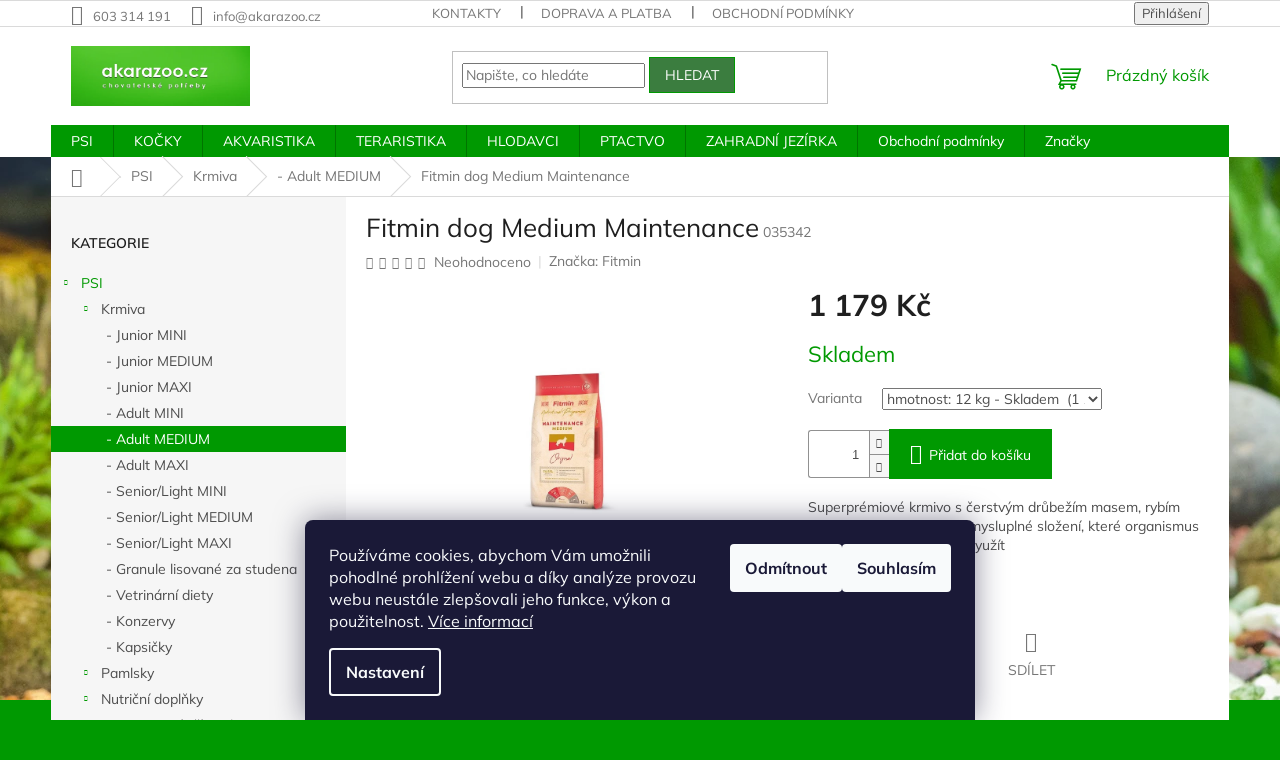

--- FILE ---
content_type: text/html; charset=utf-8
request_url: https://www.akarazoo.cz/fitmin-dog-medium-maintenance/
body_size: 33164
content:
<!doctype html><html lang="cs" dir="ltr" class="header-background-dark external-fonts-loaded"><head><meta charset="utf-8" /><meta name="viewport" content="width=device-width,initial-scale=1" /><title>Fitmin dog Medium Maintenance - akarazoo.cz</title><link rel="preconnect" href="https://cdn.myshoptet.com" /><link rel="dns-prefetch" href="https://cdn.myshoptet.com" /><link rel="preload" href="https://cdn.myshoptet.com/prj/dist/master/cms/libs/jquery/jquery-1.11.3.min.js" as="script" /><link href="https://cdn.myshoptet.com/prj/dist/master/cms/templates/frontend_templates/shared/css/font-face/mulish.css" rel="stylesheet"><link href="https://cdn.myshoptet.com/prj/dist/master/shop/dist/font-shoptet-11.css.62c94c7785ff2cea73b2.css" rel="stylesheet"><script>
dataLayer = [];
dataLayer.push({'shoptet' : {
    "pageId": 750,
    "pageType": "productDetail",
    "currency": "CZK",
    "currencyInfo": {
        "decimalSeparator": ",",
        "exchangeRate": 1,
        "priceDecimalPlaces": 2,
        "symbol": "K\u010d",
        "symbolLeft": 0,
        "thousandSeparator": " "
    },
    "language": "cs",
    "projectId": 559486,
    "product": {
        "id": 5721,
        "guid": "33da2d04-c00b-11ee-b11d-3e5eb9a3f9dd",
        "hasVariants": true,
        "codes": [
            {
                "code": "035342"
            }
        ],
        "name": "Fitmin dog Medium Maintenance",
        "appendix": "",
        "weight": "0",
        "manufacturer": "Fitmin",
        "manufacturerGuid": "1EF5334F093D67E49602DA0BA3DED3EE",
        "currentCategory": "PSI | Krmiva | - Adult MEDIUM",
        "currentCategoryGuid": "7a33b13b-9ee2-11ed-9510-b8ca3a6063f8",
        "defaultCategory": "PSI | Krmiva | - Adult MEDIUM",
        "defaultCategoryGuid": "7a33b13b-9ee2-11ed-9510-b8ca3a6063f8",
        "currency": "CZK",
        "priceWithVat": 1179
    },
    "stocks": [
        {
            "id": "ext",
            "title": "Sklad",
            "isDeliveryPoint": 0,
            "visibleOnEshop": 1
        }
    ],
    "cartInfo": {
        "id": null,
        "freeShipping": false,
        "freeShippingFrom": 1000,
        "leftToFreeGift": {
            "formattedPrice": "0 K\u010d",
            "priceLeft": 0
        },
        "freeGift": false,
        "leftToFreeShipping": {
            "priceLeft": 1000,
            "dependOnRegion": 0,
            "formattedPrice": "1 000 K\u010d"
        },
        "discountCoupon": [],
        "getNoBillingShippingPrice": {
            "withoutVat": 0,
            "vat": 0,
            "withVat": 0
        },
        "cartItems": [],
        "taxMode": "ORDINARY"
    },
    "cart": [],
    "customer": {
        "priceRatio": 1,
        "priceListId": 1,
        "groupId": null,
        "registered": false,
        "mainAccount": false
    }
}});
dataLayer.push({'cookie_consent' : {
    "marketing": "denied",
    "analytics": "denied"
}});
document.addEventListener('DOMContentLoaded', function() {
    shoptet.consent.onAccept(function(agreements) {
        if (agreements.length == 0) {
            return;
        }
        dataLayer.push({
            'cookie_consent' : {
                'marketing' : (agreements.includes(shoptet.config.cookiesConsentOptPersonalisation)
                    ? 'granted' : 'denied'),
                'analytics': (agreements.includes(shoptet.config.cookiesConsentOptAnalytics)
                    ? 'granted' : 'denied')
            },
            'event': 'cookie_consent'
        });
    });
});
</script>
<meta property="og:type" content="website"><meta property="og:site_name" content="akarazoo.cz"><meta property="og:url" content="https://www.akarazoo.cz/fitmin-dog-medium-maintenance/"><meta property="og:title" content="Fitmin dog Medium Maintenance - akarazoo.cz"><meta name="author" content="akarazoo.cz"><meta name="web_author" content="Shoptet.cz"><meta name="dcterms.rightsHolder" content="www.akarazoo.cz"><meta name="robots" content="index,follow"><meta property="og:image" content="https://cdn.myshoptet.com/usr/www.akarazoo.cz/user/shop/big/5721_fitmin-dog-medium-maintenance-12-kg-h-m.jpg?65b9f846"><meta property="og:description" content="Fitmin dog Medium Maintenance. Superprémiové krmivo s čerstvým drůbežím masem, rybím masem a rýží garantuje smysluplné složení, které organismus zvířete dokáže efektivně využít"><meta name="description" content="Fitmin dog Medium Maintenance. Superprémiové krmivo s čerstvým drůbežím masem, rybím masem a rýží garantuje smysluplné složení, které organismus zvířete dokáže efektivně využít"><meta property="product:price:amount" content="1179"><meta property="product:price:currency" content="CZK"><style>:root {--color-primary: #009901;--color-primary-h: 120;--color-primary-s: 100%;--color-primary-l: 30%;--color-primary-hover: #000000;--color-primary-hover-h: 0;--color-primary-hover-s: 0%;--color-primary-hover-l: 0%;--color-secondary: #009901;--color-secondary-h: 120;--color-secondary-s: 100%;--color-secondary-l: 30%;--color-secondary-hover: #009901;--color-secondary-hover-h: 120;--color-secondary-hover-s: 100%;--color-secondary-hover-l: 30%;--color-tertiary: #3b7d3f;--color-tertiary-h: 124;--color-tertiary-s: 36%;--color-tertiary-l: 36%;--color-tertiary-hover: #009901;--color-tertiary-hover-h: 120;--color-tertiary-hover-s: 100%;--color-tertiary-hover-l: 30%;--color-header-background: #009901;--template-font: "Mulish";--template-headings-font: "Mulish";--header-background-url: none;--cookies-notice-background: #1A1937;--cookies-notice-color: #F8FAFB;--cookies-notice-button-hover: #f5f5f5;--cookies-notice-link-hover: #27263f;--templates-update-management-preview-mode-content: "Náhled aktualizací šablony je aktivní pro váš prohlížeč."}</style>
    
    <link href="https://cdn.myshoptet.com/prj/dist/master/shop/dist/main-11.less.5a24dcbbdabfd189c152.css" rel="stylesheet" />
                <link href="https://cdn.myshoptet.com/prj/dist/master/shop/dist/mobile-header-v1-11.less.1ee105d41b5f713c21aa.css" rel="stylesheet" />
    
    <script>var shoptet = shoptet || {};</script>
    <script src="https://cdn.myshoptet.com/prj/dist/master/shop/dist/main-3g-header.js.05f199e7fd2450312de2.js"></script>
<!-- User include --><!-- service 417(71) html code header -->
<style>
@media screen and (max-width: 767px) {
body.sticky-mobile:not(.paxio-merkur):not(.venus) .dropdown {display: none !important;}
body.sticky-mobile:not(.paxio-merkur):not(.venus) .languagesMenu{right: 98px; position: absolute;}
body.sticky-mobile:not(.paxio-merkur):not(.venus) .languagesMenu .caret{display: none !important;}
body.sticky-mobile:not(.paxio-merkur):not(.venus) .languagesMenu.open .languagesMenu__content {display: block;right: 0;left: auto;}
.template-12 #header .site-name {max-width: 40% !important;}
}
@media screen and (-ms-high-contrast: active), (-ms-high-contrast: none) {
.template-12 #header {position: fixed; width: 100%;}
.template-12 #content-wrapper.content-wrapper{padding-top: 80px;}
}
.sticky-mobile #header-image{display: none;}
@media screen and (max-width: 640px) {
.template-04.sticky-mobile #header-cart{position: fixed;top: 3px;right: 92px;}
.template-04.sticky-mobile #header-cart::before {font-size: 32px;}
.template-04.sticky-mobile #header-cart strong{display: none;}
}
@media screen and (min-width: 641px) {
.dklabGarnet #main-wrapper {overflow: visible !important;}
}
.dklabGarnet.sticky-mobile #logo img {top: 0 !important;}
@media screen and (min-width: 768px){
.top-navigation-bar .site-name {display: none;}
}
/*NOVÁ VERZE MOBILNÍ HLAVIČKY*/
@media screen and (max-width: 767px){
.scrolled-down body:not(.ordering-process):not(.search-window-visible) .top-navigation-bar {transform: none !important;}
.scrolled-down body:not(.ordering-process):not(.search-window-visible) #header .site-name {transform: none !important;}
.scrolled-down body:not(.ordering-process):not(.search-window-visible) #header .cart-count {transform: none !important;}
.scrolled-down #header {transform: none !important;}

body.template-11.mobile-header-version-1:not(.paxio-merkur):not(.venus) .top-navigation-bar .site-name{display: none !important;}
body.template-11.mobile-header-version-1:not(.paxio-merkur):not(.venus) #header .cart-count {top: -39px !important;position: absolute !important;}
.template-11.sticky-mobile.mobile-header-version-1 .responsive-tools > a[data-target="search"] {visibility: visible;}
.template-12.mobile-header-version-1 #header{position: fixed !important;}
.template-09.mobile-header-version-1.sticky-mobile .top-nav .subnav-left {visibility: visible;}
}

/*Disco*/
@media screen and (min-width: 768px){
.template-13:not(.jupiter) #header, .template-14 #header{position: sticky;top: 0;z-index: 8;}
.template-14.search-window-visible #header{z-index: 9999;}
body.navigation-hovered::before {z-index: 7;}
/*
.template-13 .top-navigation-bar{z-index: 10000;}
.template-13 .popup-widget {z-index: 10001;}
*/
.scrolled .template-13 #header, .scrolled .template-14 #header{box-shadow: 0 2px 10px rgba(0,0,0,0.1);}
.search-focused::before{z-index: 8;}
.top-navigation-bar{z-index: 9;position: relative;}
.paxio-merkur.top-navigation-menu-visible #header .search-form .form-control {z-index: 1;}
.paxio-merkur.top-navigation-menu-visible .search-form::before {z-index: 1;}
.scrolled .popup-widget.cart-widget {position: fixed;top: 68px !important;}

/* MERKUR */
.paxio-merkur.sticky-mobile.template-11 #oblibeneBtn{line-height: 70px !important;}
}


/* VENUS */
@media screen and (min-width: 768px){
.venus.sticky-mobile:not(.ordering-process) #header {position: fixed !important;width: 100%;transform: none !important;translate: none !important;box-shadow: 0 2px 10px rgba(0,0,0,0.1);visibility: visible !important;opacity: 1 !important;}
.venus.sticky-mobile:not(.ordering-process) .overall-wrapper{padding-top: 160px;}
.venus.sticky-mobile.type-index:not(.ordering-process) .overall-wrapper{padding-top: 85px;}
.venus.sticky-mobile:not(.ordering-process) #content-wrapper.content-wrapper {padding-top: 0 !important;}
}
@media screen and (max-width: 767px){
.template-14 .top-navigation-bar > .site-name{display: none !important;}
.template-14 #header .header-top .header-top-wrapper .site-name{margin: 0;}
}
/* JUPITER */
@media screen and (max-width: 767px){
.scrolled-down body.jupiter:not(.ordering-process):not(.search-window-visible) #header .site-name {-webkit-transform: translateX(-50%) !important;transform: translateX(-50%) !important;}
}
@media screen and (min-width: 768px){
.jupiter.sticky-header #header::after{display: none;}
.jupiter.sticky-header #header{position: fixed; top: 0; width: 100%;z-index: 99;}
.jupiter.sticky-header.ordering-process #header{position: relative;}
.jupiter.sticky-header .overall-wrapper{padding-top: 182px;}
.jupiter.sticky-header.ordering-process .overall-wrapper{padding-top: 0;}
.jupiter.sticky-header #header .header-top {height: 80px;}
}
</style>
<!-- /User include --><link rel="shortcut icon" href="/favicon.ico" type="image/x-icon" /><link rel="canonical" href="https://www.akarazoo.cz/fitmin-dog-medium-maintenance/" /><style>/* custom background */@media (min-width: 992px) {body {background-color: #009901 ;background-position: top center;background-repeat: no-repeat;background-attachment: fixed;background-image: url('https://cdn.myshoptet.com/usr/www.akarazoo.cz/user/frontend_backgrounds/tetra-aquatics-coldwater-2000x700-1.jpg');}}</style></head><body class="desktop id-750 in-adult-medium template-11 type-product type-detail multiple-columns-body columns-mobile-2 columns-3 ums_forms_redesign--off ums_a11y_category_page--on ums_discussion_rating_forms--off ums_flags_display_unification--on ums_a11y_login--on mobile-header-version-1"><noscript>
    <style>
        #header {
            padding-top: 0;
            position: relative !important;
            top: 0;
        }
        .header-navigation {
            position: relative !important;
        }
        .overall-wrapper {
            margin: 0 !important;
        }
        body:not(.ready) {
            visibility: visible !important;
        }
    </style>
    <div class="no-javascript">
        <div class="no-javascript__title">Musíte změnit nastavení vašeho prohlížeče</div>
        <div class="no-javascript__text">Podívejte se na: <a href="https://www.google.com/support/bin/answer.py?answer=23852">Jak povolit JavaScript ve vašem prohlížeči</a>.</div>
        <div class="no-javascript__text">Pokud používáte software na blokování reklam, může být nutné povolit JavaScript z této stránky.</div>
        <div class="no-javascript__text">Děkujeme.</div>
    </div>
</noscript>

        <div id="fb-root"></div>
        <script>
            window.fbAsyncInit = function() {
                FB.init({
//                    appId            : 'your-app-id',
                    autoLogAppEvents : true,
                    xfbml            : true,
                    version          : 'v19.0'
                });
            };
        </script>
        <script async defer crossorigin="anonymous" src="https://connect.facebook.net/cs_CZ/sdk.js"></script>    <div class="siteCookies siteCookies--bottom siteCookies--dark js-siteCookies" role="dialog" data-testid="cookiesPopup" data-nosnippet>
        <div class="siteCookies__form">
            <div class="siteCookies__content">
                <div class="siteCookies__text">
                    Používáme cookies, abychom Vám umožnili pohodlné prohlížení webu a díky analýze provozu webu neustále zlepšovali jeho funkce, výkon a použitelnost. <a href="/podminky-ochrany-osobnich-udaju/" target="_blank" rel="noopener noreferrer">Více informací</a>
                </div>
                <p class="siteCookies__links">
                    <button class="siteCookies__link js-cookies-settings" aria-label="Nastavení cookies" data-testid="cookiesSettings">Nastavení</button>
                </p>
            </div>
            <div class="siteCookies__buttonWrap">
                                    <button class="siteCookies__button js-cookiesConsentSubmit" value="reject" aria-label="Odmítnout cookies" data-testid="buttonCookiesReject">Odmítnout</button>
                                <button class="siteCookies__button js-cookiesConsentSubmit" value="all" aria-label="Přijmout cookies" data-testid="buttonCookiesAccept">Souhlasím</button>
            </div>
        </div>
        <script>
            document.addEventListener("DOMContentLoaded", () => {
                const siteCookies = document.querySelector('.js-siteCookies');
                document.addEventListener("scroll", shoptet.common.throttle(() => {
                    const st = document.documentElement.scrollTop;
                    if (st > 1) {
                        siteCookies.classList.add('siteCookies--scrolled');
                    } else {
                        siteCookies.classList.remove('siteCookies--scrolled');
                    }
                }, 100));
            });
        </script>
    </div>
<a href="#content" class="skip-link sr-only">Přejít na obsah</a><div class="overall-wrapper"><div class="user-action"><div class="container">
    <div class="user-action-in">
                    <div id="login" class="user-action-login popup-widget login-widget" role="dialog" aria-labelledby="loginHeading">
        <div class="popup-widget-inner">
                            <h2 id="loginHeading">Přihlášení k vašemu účtu</h2><div id="customerLogin"><form action="/action/Customer/Login/" method="post" id="formLoginIncluded" class="csrf-enabled formLogin" data-testid="formLogin"><input type="hidden" name="referer" value="" /><div class="form-group"><div class="input-wrapper email js-validated-element-wrapper no-label"><input type="email" name="email" class="form-control" autofocus placeholder="E-mailová adresa (např. jan@novak.cz)" data-testid="inputEmail" autocomplete="email" required /></div></div><div class="form-group"><div class="input-wrapper password js-validated-element-wrapper no-label"><input type="password" name="password" class="form-control" placeholder="Heslo" data-testid="inputPassword" autocomplete="current-password" required /><span class="no-display">Nemůžete vyplnit toto pole</span><input type="text" name="surname" value="" class="no-display" /></div></div><div class="form-group"><div class="login-wrapper"><button type="submit" class="btn btn-secondary btn-text btn-login" data-testid="buttonSubmit">Přihlásit se</button><div class="password-helper"><a href="/registrace/" data-testid="signup" rel="nofollow">Nová registrace</a><a href="/klient/zapomenute-heslo/" rel="nofollow">Zapomenuté heslo</a></div></div></div></form>
</div>                    </div>
    </div>

                            <div id="cart-widget" class="user-action-cart popup-widget cart-widget loader-wrapper" data-testid="popupCartWidget" role="dialog" aria-hidden="true">
    <div class="popup-widget-inner cart-widget-inner place-cart-here">
        <div class="loader-overlay">
            <div class="loader"></div>
        </div>
    </div>

    <div class="cart-widget-button">
        <a href="/kosik/" class="btn btn-conversion" id="continue-order-button" rel="nofollow" data-testid="buttonNextStep">Pokračovat do košíku</a>
    </div>
</div>
            </div>
</div>
</div><div class="top-navigation-bar" data-testid="topNavigationBar">

    <div class="container">

        <div class="top-navigation-contacts">
            <strong>Zákaznická podpora:</strong><a href="tel:603314191" class="project-phone" aria-label="Zavolat na 603314191" data-testid="contactboxPhone"><span>603 314 191</span></a><a href="mailto:info@akarazoo.cz" class="project-email" data-testid="contactboxEmail"><span>info@akarazoo.cz</span></a>        </div>

                            <div class="top-navigation-menu">
                <div class="top-navigation-menu-trigger"></div>
                <ul class="top-navigation-bar-menu">
                                            <li class="top-navigation-menu-item-29">
                            <a href="/kontakty/">Kontakty</a>
                        </li>
                                            <li class="top-navigation-menu-item-27">
                            <a href="/jak-nakupovat/">Doprava a platba</a>
                        </li>
                                            <li class="top-navigation-menu-item-39">
                            <a href="/obchodni-podminky/">Obchodní podmínky</a>
                        </li>
                                            <li class="top-navigation-menu-item-691">
                            <a href="/podminky-ochrany-osobnich-udaju/">Podmínky ochrany osobních údajů </a>
                        </li>
                                    </ul>
                <ul class="top-navigation-bar-menu-helper"></ul>
            </div>
        
        <div class="top-navigation-tools">
            <div class="responsive-tools">
                <a href="#" class="toggle-window" data-target="search" aria-label="Hledat" data-testid="linkSearchIcon"></a>
                                                            <a href="#" class="toggle-window" data-target="login"></a>
                                                    <a href="#" class="toggle-window" data-target="navigation" aria-label="Menu" data-testid="hamburgerMenu"></a>
            </div>
                        <button class="top-nav-button top-nav-button-login toggle-window" type="button" data-target="login" aria-haspopup="dialog" aria-controls="login" aria-expanded="false" data-testid="signin"><span>Přihlášení</span></button>        </div>

    </div>

</div>
<header id="header"><div class="container navigation-wrapper">
    <div class="header-top">
        <div class="site-name-wrapper">
            <div class="site-name"><a href="/" data-testid="linkWebsiteLogo"><img src="https://cdn.myshoptet.com/usr/www.akarazoo.cz/user/logos/_cid__m154ec341e48m477_-4.png" alt="akarazoo.cz" fetchpriority="low" /></a></div>        </div>
        <div class="search" itemscope itemtype="https://schema.org/WebSite">
            <meta itemprop="headline" content="- Adult MEDIUM"/><meta itemprop="url" content="https://www.akarazoo.cz"/><meta itemprop="text" content="Fitmin dog Medium Maintenance. Superprémiové krmivo s čerstvým drůbežím masem, rybím masem a rýží garantuje smysluplné složení, které organismus zvířete dokáže efektivně využít"/>            <form action="/action/ProductSearch/prepareString/" method="post"
    id="formSearchForm" class="search-form compact-form js-search-main"
    itemprop="potentialAction" itemscope itemtype="https://schema.org/SearchAction" data-testid="searchForm">
    <fieldset>
        <meta itemprop="target"
            content="https://www.akarazoo.cz/vyhledavani/?string={string}"/>
        <input type="hidden" name="language" value="cs"/>
        
            
<input
    type="search"
    name="string"
        class="query-input form-control search-input js-search-input"
    placeholder="Napište, co hledáte"
    autocomplete="off"
    required
    itemprop="query-input"
    aria-label="Vyhledávání"
    data-testid="searchInput"
>
            <button type="submit" class="btn btn-default" data-testid="searchBtn">Hledat</button>
        
    </fieldset>
</form>
        </div>
        <div class="navigation-buttons">
                
    <a href="/kosik/" class="btn btn-icon toggle-window cart-count" data-target="cart" data-hover="true" data-redirect="true" data-testid="headerCart" rel="nofollow" aria-haspopup="dialog" aria-expanded="false" aria-controls="cart-widget">
        
                <span class="sr-only">Nákupní košík</span>
        
            <span class="cart-price visible-lg-inline-block" data-testid="headerCartPrice">
                                    Prázdný košík                            </span>
        
    
            </a>
        </div>
    </div>
    <nav id="navigation" aria-label="Hlavní menu" data-collapsible="true"><div class="navigation-in menu"><ul class="menu-level-1" role="menubar" data-testid="headerMenuItems"><li class="menu-item-711 ext" role="none"><a href="/psi/" data-testid="headerMenuItem" role="menuitem" aria-haspopup="true" aria-expanded="false"><b>PSI</b><span class="submenu-arrow"></span></a><ul class="menu-level-2" aria-label="PSI" tabindex="-1" role="menu"><li class="menu-item-714 has-third-level" role="none"><a href="/krmiva/" class="menu-image" data-testid="headerMenuItem" tabindex="-1" aria-hidden="true"><img src="data:image/svg+xml,%3Csvg%20width%3D%22140%22%20height%3D%22100%22%20xmlns%3D%22http%3A%2F%2Fwww.w3.org%2F2000%2Fsvg%22%3E%3C%2Fsvg%3E" alt="" aria-hidden="true" width="140" height="100"  data-src="https://cdn.myshoptet.com/usr/www.akarazoo.cz/user/categories/thumb/214-13175_large.jpeg" fetchpriority="low" /></a><div><a href="/krmiva/" data-testid="headerMenuItem" role="menuitem"><span>Krmiva</span></a>
                                                    <ul class="menu-level-3" role="menu">
                                                                    <li class="menu-item-738" role="none">
                                        <a href="/granule-pro-stenata-malych-plemen/" data-testid="headerMenuItem" role="menuitem">
                                            - Junior MINI</a>,                                    </li>
                                                                    <li class="menu-item-741" role="none">
                                        <a href="/stenata-medium/" data-testid="headerMenuItem" role="menuitem">
                                            - Junior MEDIUM</a>,                                    </li>
                                                                    <li class="menu-item-744" role="none">
                                        <a href="/stenata-maxi/" data-testid="headerMenuItem" role="menuitem">
                                            - Junior MAXI</a>,                                    </li>
                                                                    <li class="menu-item-747" role="none">
                                        <a href="/adult-mini/" data-testid="headerMenuItem" role="menuitem">
                                            - Adult MINI</a>,                                    </li>
                                                                    <li class="menu-item-750" role="none">
                                        <a href="/adult-medium/" class="active" data-testid="headerMenuItem" role="menuitem">
                                            - Adult MEDIUM</a>,                                    </li>
                                                                    <li class="menu-item-753" role="none">
                                        <a href="/adult-maxi/" data-testid="headerMenuItem" role="menuitem">
                                            - Adult MAXI</a>,                                    </li>
                                                                    <li class="menu-item-756" role="none">
                                        <a href="/senior-light-mini/" data-testid="headerMenuItem" role="menuitem">
                                            - Senior/Light MINI</a>,                                    </li>
                                                                    <li class="menu-item-759" role="none">
                                        <a href="/senior-light-medium/" data-testid="headerMenuItem" role="menuitem">
                                            - Senior/Light MEDIUM</a>,                                    </li>
                                                                    <li class="menu-item-762" role="none">
                                        <a href="/senior-light-maxi/" data-testid="headerMenuItem" role="menuitem">
                                            - Senior/Light MAXI</a>,                                    </li>
                                                                    <li class="menu-item-1059" role="none">
                                        <a href="/granule-lisovane-za-studena/" data-testid="headerMenuItem" role="menuitem">
                                            - Granule lisované za studena</a>,                                    </li>
                                                                    <li class="menu-item-1065" role="none">
                                        <a href="/vetrinarni-diety/" data-testid="headerMenuItem" role="menuitem">
                                            - Vetrinární diety</a>,                                    </li>
                                                                    <li class="menu-item-1077" role="none">
                                        <a href="/konzervy-kapsicky/" data-testid="headerMenuItem" role="menuitem">
                                            - Konzervy</a>,                                    </li>
                                                                    <li class="menu-item-1257" role="none">
                                        <a href="/-kapsicky/" data-testid="headerMenuItem" role="menuitem">
                                            - Kapsičky</a>                                    </li>
                                                            </ul>
                        </div></li><li class="menu-item-729 has-third-level" role="none"><a href="/pamlsky/" class="menu-image" data-testid="headerMenuItem" tabindex="-1" aria-hidden="true"><img src="data:image/svg+xml,%3Csvg%20width%3D%22140%22%20height%3D%22100%22%20xmlns%3D%22http%3A%2F%2Fwww.w3.org%2F2000%2Fsvg%22%3E%3C%2Fsvg%3E" alt="" aria-hidden="true" width="140" height="100"  data-src="https://cdn.myshoptet.com/usr/www.akarazoo.cz/user/categories/thumb/5243-6380-calibra-joy-dog-classic-fish-chicken-sandwich-80g-new.jpg" fetchpriority="low" /></a><div><a href="/pamlsky/" data-testid="headerMenuItem" role="menuitem"><span>Pamlsky</span></a>
                                                    <ul class="menu-level-3" role="menu">
                                                                    <li class="menu-item-1080" role="none">
                                        <a href="/-masove/" data-testid="headerMenuItem" role="menuitem">
                                            - masové</a>,                                    </li>
                                                                    <li class="menu-item-1149" role="none">
                                        <a href="/-dentalni/" data-testid="headerMenuItem" role="menuitem">
                                            - dentální</a>,                                    </li>
                                                                    <li class="menu-item-1239" role="none">
                                        <a href="/-zvykaci/" data-testid="headerMenuItem" role="menuitem">
                                            - žvýkací</a>,                                    </li>
                                                                    <li class="menu-item-1420" role="none">
                                        <a href="/-chladici/" data-testid="headerMenuItem" role="menuitem">
                                            - chladící</a>,                                    </li>
                                                                    <li class="menu-item-1308" role="none">
                                        <a href="/-lyofilizovane/" data-testid="headerMenuItem" role="menuitem">
                                            - lyofilizované</a>,                                    </li>
                                                                    <li class="menu-item-1424" role="none">
                                        <a href="/-s-hmyzem/" data-testid="headerMenuItem" role="menuitem">
                                            - s hmyzem</a>,                                    </li>
                                                                    <li class="menu-item-1392" role="none">
                                        <a href="/-himalajske-tycinky/" data-testid="headerMenuItem" role="menuitem">
                                            - himalájské tyčinky</a>,                                    </li>
                                                                    <li class="menu-item-1245" role="none">
                                        <a href="/-paruzky/" data-testid="headerMenuItem" role="menuitem">
                                            - parůžky</a>,                                    </li>
                                                                    <li class="menu-item-1419" role="none">
                                        <a href="/-funkcni/" data-testid="headerMenuItem" role="menuitem">
                                            - funkční</a>,                                    </li>
                                                                    <li class="menu-item-1320" role="none">
                                        <a href="/-snacky/" data-testid="headerMenuItem" role="menuitem">
                                            - snacky, training</a>,                                    </li>
                                                                    <li class="menu-item-1457" role="none">
                                        <a href="/-mekke/" data-testid="headerMenuItem" role="menuitem">
                                            - měkké</a>,                                    </li>
                                                                    <li class="menu-item-1326" role="none">
                                        <a href="/-pastiky/" data-testid="headerMenuItem" role="menuitem">
                                            - krémové, paštiky</a>,                                    </li>
                                                                    <li class="menu-item-1460" role="none">
                                        <a href="/-suchary--susenky/" data-testid="headerMenuItem" role="menuitem">
                                            - suchary, piškoty</a>                                    </li>
                                                            </ul>
                        </div></li><li class="menu-item-867 has-third-level" role="none"><a href="/vitaminove-pripravky-2/" class="menu-image" data-testid="headerMenuItem" tabindex="-1" aria-hidden="true"><img src="data:image/svg+xml,%3Csvg%20width%3D%22140%22%20height%3D%22100%22%20xmlns%3D%22http%3A%2F%2Fwww.w3.org%2F2000%2Fsvg%22%3E%3C%2Fsvg%3E" alt="" aria-hidden="true" width="140" height="100"  data-src="https://cdn.myshoptet.com/usr/www.akarazoo.cz/user/categories/thumb/599-632-canvit-multi.jpg" fetchpriority="low" /></a><div><a href="/vitaminove-pripravky-2/" data-testid="headerMenuItem" role="menuitem"><span>Nutriční doplňky</span></a>
                                                    <ul class="menu-level-3" role="menu">
                                                                    <li class="menu-item-870" role="none">
                                        <a href="/multivitaminy/" data-testid="headerMenuItem" role="menuitem">
                                            - multivitamíny</a>,                                    </li>
                                                                    <li class="menu-item-873" role="none">
                                        <a href="/kosti--klouby/" data-testid="headerMenuItem" role="menuitem">
                                            - kosti, klouby</a>,                                    </li>
                                                                    <li class="menu-item-876" role="none">
                                        <a href="/srst/" data-testid="headerMenuItem" role="menuitem">
                                            - srst</a>,                                    </li>
                                                                    <li class="menu-item-879" role="none">
                                        <a href="/special/" data-testid="headerMenuItem" role="menuitem">
                                            - speciál</a>                                    </li>
                                                            </ul>
                        </div></li><li class="menu-item-777 has-third-level" role="none"><a href="/antiparazitni-pripravky-2/" class="menu-image" data-testid="headerMenuItem" tabindex="-1" aria-hidden="true"><img src="data:image/svg+xml,%3Csvg%20width%3D%22140%22%20height%3D%22100%22%20xmlns%3D%22http%3A%2F%2Fwww.w3.org%2F2000%2Fsvg%22%3E%3C%2Fsvg%3E" alt="" aria-hidden="true" width="140" height="100"  data-src="https://cdn.myshoptet.com/usr/www.akarazoo.cz/user/categories/thumb/images.png" fetchpriority="low" /></a><div><a href="/antiparazitni-pripravky-2/" data-testid="headerMenuItem" role="menuitem"><span>Antiparazitní přípravky</span></a>
                                                    <ul class="menu-level-3" role="menu">
                                                                    <li class="menu-item-1041" role="none">
                                        <a href="/-obojky/" data-testid="headerMenuItem" role="menuitem">
                                            - obojky</a>,                                    </li>
                                                                    <li class="menu-item-1044" role="none">
                                        <a href="/-spot-on/" data-testid="headerMenuItem" role="menuitem">
                                            - spot On</a>,                                    </li>
                                                                    <li class="menu-item-1047" role="none">
                                        <a href="/-spreje/" data-testid="headerMenuItem" role="menuitem">
                                            - spreje</a>,                                    </li>
                                                                    <li class="menu-item-1050" role="none">
                                        <a href="/-sampony/" data-testid="headerMenuItem" role="menuitem">
                                            - šampony</a>,                                    </li>
                                                                    <li class="menu-item-1053" role="none">
                                        <a href="/-ostatni/" data-testid="headerMenuItem" role="menuitem">
                                            - ostatní</a>                                    </li>
                                                            </ul>
                        </div></li><li class="menu-item-795 has-third-level" role="none"><a href="/elektronicke-vycvikove-pomucky/" class="menu-image" data-testid="headerMenuItem" tabindex="-1" aria-hidden="true"><img src="data:image/svg+xml,%3Csvg%20width%3D%22140%22%20height%3D%22100%22%20xmlns%3D%22http%3A%2F%2Fwww.w3.org%2F2000%2Fsvg%22%3E%3C%2Fsvg%3E" alt="" aria-hidden="true" width="140" height="100"  data-src="https://cdn.myshoptet.com/usr/www.akarazoo.cz/user/categories/thumb/568-601-d-control-easy.jpg" fetchpriority="low" /></a><div><a href="/elektronicke-vycvikove-pomucky/" data-testid="headerMenuItem" role="menuitem"><span>Elektronické výcvikové pomůcky</span></a>
                                                    <ul class="menu-level-3" role="menu">
                                                                    <li class="menu-item-798" role="none">
                                        <a href="/vycvikove-obojky/" data-testid="headerMenuItem" role="menuitem">
                                            - výcvikové obojky</a>,                                    </li>
                                                                    <li class="menu-item-801" role="none">
                                        <a href="/obojky-proti-stekani/" data-testid="headerMenuItem" role="menuitem">
                                            - obojky proti štěkání</a>,                                    </li>
                                                                    <li class="menu-item-804" role="none">
                                        <a href="/elektronicke-ploty/" data-testid="headerMenuItem" role="menuitem">
                                            - elektronické ploty</a>,                                    </li>
                                                                    <li class="menu-item-1086" role="none">
                                        <a href="/gps-vyhledavaci-zarizeni/" data-testid="headerMenuItem" role="menuitem">
                                            - GPS vyhledávací zařízení</a>                                    </li>
                                                            </ul>
                        </div></li><li class="menu-item-810 has-third-level" role="none"><a href="/prepravky/" class="menu-image" data-testid="headerMenuItem" tabindex="-1" aria-hidden="true"><img src="data:image/svg+xml,%3Csvg%20width%3D%22140%22%20height%3D%22100%22%20xmlns%3D%22http%3A%2F%2Fwww.w3.org%2F2000%2Fsvg%22%3E%3C%2Fsvg%3E" alt="" aria-hidden="true" width="140" height="100"  data-src="https://cdn.myshoptet.com/usr/www.akarazoo.cz/user/categories/thumb/3509-4096-prepravka-ferplast-atlas-10-open.jpg" fetchpriority="low" /></a><div><a href="/prepravky/" data-testid="headerMenuItem" role="menuitem"><span>Přepravky, tašky, klece</span></a>
                                                    <ul class="menu-level-3" role="menu">
                                                                    <li class="menu-item-882" role="none">
                                        <a href="/prepravky-2/" data-testid="headerMenuItem" role="menuitem">
                                            - přepravky</a>,                                    </li>
                                                                    <li class="menu-item-1164" role="none">
                                        <a href="/tasky/" data-testid="headerMenuItem" role="menuitem">
                                            - tašky</a>,                                    </li>
                                                                    <li class="menu-item-1128" role="none">
                                        <a href="/klece/" data-testid="headerMenuItem" role="menuitem">
                                            - klece</a>                                    </li>
                                                            </ul>
                        </div></li><li class="menu-item-1412" role="none"><a href="/na-kolo/" class="menu-image" data-testid="headerMenuItem" tabindex="-1" aria-hidden="true"><img src="data:image/svg+xml,%3Csvg%20width%3D%22140%22%20height%3D%22100%22%20xmlns%3D%22http%3A%2F%2Fwww.w3.org%2F2000%2Fsvg%22%3E%3C%2Fsvg%3E" alt="" aria-hidden="true" width="140" height="100"  data-src="https://cdn.myshoptet.com/usr/www.akarazoo.cz/user/categories/thumb/29001_0.jpg" fetchpriority="low" /></a><div><a href="/na-kolo/" data-testid="headerMenuItem" role="menuitem"><span>Na kolo</span></a>
                        </div></li><li class="menu-item-1409" role="none"><a href="/do-auta/" class="menu-image" data-testid="headerMenuItem" tabindex="-1" aria-hidden="true"><img src="data:image/svg+xml,%3Csvg%20width%3D%22140%22%20height%3D%22100%22%20xmlns%3D%22http%3A%2F%2Fwww.w3.org%2F2000%2Fsvg%22%3E%3C%2Fsvg%3E" alt="" aria-hidden="true" width="140" height="100"  data-src="https://cdn.myshoptet.com/usr/www.akarazoo.cz/user/categories/thumb/29228_0.jpg" fetchpriority="low" /></a><div><a href="/do-auta/" data-testid="headerMenuItem" role="menuitem"><span>Do auta</span></a>
                        </div></li><li class="menu-item-1472" role="none"><a href="/rampy-schudky/" class="menu-image" data-testid="headerMenuItem" tabindex="-1" aria-hidden="true"><img src="data:image/svg+xml,%3Csvg%20width%3D%22140%22%20height%3D%22100%22%20xmlns%3D%22http%3A%2F%2Fwww.w3.org%2F2000%2Fsvg%22%3E%3C%2Fsvg%3E" alt="" aria-hidden="true" width="140" height="100"  data-src="https://cdn.myshoptet.com/usr/www.akarazoo.cz/user/categories/thumb/34794_0.jpg" fetchpriority="low" /></a><div><a href="/rampy-schudky/" data-testid="headerMenuItem" role="menuitem"><span>Rampy a schůdky</span></a>
                        </div></li><li class="menu-item-1475" role="none"><a href="/kocarky-na-psy/" class="menu-image" data-testid="headerMenuItem" tabindex="-1" aria-hidden="true"><img src="data:image/svg+xml,%3Csvg%20width%3D%22140%22%20height%3D%22100%22%20xmlns%3D%22http%3A%2F%2Fwww.w3.org%2F2000%2Fsvg%22%3E%3C%2Fsvg%3E" alt="" aria-hidden="true" width="140" height="100"  data-src="https://cdn.myshoptet.com/usr/www.akarazoo.cz/user/categories/thumb/7914-185069_medium.jpeg" fetchpriority="low" /></a><div><a href="/kocarky-na-psy/" data-testid="headerMenuItem" role="menuitem"><span>Kočárky na psy</span></a>
                        </div></li><li class="menu-item-1407" role="none"><a href="/na-ven/" class="menu-image" data-testid="headerMenuItem" tabindex="-1" aria-hidden="true"><img src="data:image/svg+xml,%3Csvg%20width%3D%22140%22%20height%3D%22100%22%20xmlns%3D%22http%3A%2F%2Fwww.w3.org%2F2000%2Fsvg%22%3E%3C%2Fsvg%3E" alt="" aria-hidden="true" width="140" height="100"  data-src="https://cdn.myshoptet.com/usr/www.akarazoo.cz/user/categories/thumb/42751_0.jpg" fetchpriority="low" /></a><div><a href="/na-ven/" data-testid="headerMenuItem" role="menuitem"><span>Na ven</span></a>
                        </div></li><li class="menu-item-843" role="none"><a href="/blikaci-a-reflexni-pomucky/" class="menu-image" data-testid="headerMenuItem" tabindex="-1" aria-hidden="true"><img src="data:image/svg+xml,%3Csvg%20width%3D%22140%22%20height%3D%22100%22%20xmlns%3D%22http%3A%2F%2Fwww.w3.org%2F2000%2Fsvg%22%3E%3C%2Fsvg%3E" alt="" aria-hidden="true" width="140" height="100"  data-src="https://cdn.myshoptet.com/usr/www.akarazoo.cz/user/categories/thumb/1140-1193-led-svetelny-obojek-z-nylonu-45-cm-cerveny.jpg" fetchpriority="low" /></a><div><a href="/blikaci-a-reflexni-pomucky/" data-testid="headerMenuItem" role="menuitem"><span>Blikací a reflexní pomůcky</span></a>
                        </div></li><li class="menu-item-846 has-third-level" role="none"><a href="/kosmetika--sampony/" class="menu-image" data-testid="headerMenuItem" tabindex="-1" aria-hidden="true"><img src="data:image/svg+xml,%3Csvg%20width%3D%22140%22%20height%3D%22100%22%20xmlns%3D%22http%3A%2F%2Fwww.w3.org%2F2000%2Fsvg%22%3E%3C%2Fsvg%3E" alt="" aria-hidden="true" width="140" height="100"  data-src="https://cdn.myshoptet.com/usr/www.akarazoo.cz/user/categories/thumb/5656-6889-sampon-wilda-siberica-whitening.jpg" fetchpriority="low" /></a><div><a href="/kosmetika--sampony/" data-testid="headerMenuItem" role="menuitem"><span>Kosmetika</span></a>
                                                    <ul class="menu-level-3" role="menu">
                                                                    <li class="menu-item-1167" role="none">
                                        <a href="/sampony/" data-testid="headerMenuItem" role="menuitem">
                                            - šampony</a>,                                    </li>
                                                                    <li class="menu-item-1173" role="none">
                                        <a href="/kondicionery/" data-testid="headerMenuItem" role="menuitem">
                                            - kondicionery</a>,                                    </li>
                                                                    <li class="menu-item-1179" role="none">
                                        <a href="/oci--usi--zuby/" data-testid="headerMenuItem" role="menuitem">
                                            - oči, uši, zuby</a>                                    </li>
                                                            </ul>
                        </div></li><li class="menu-item-885 has-third-level" role="none"><a href="/uprava-srsti/" class="menu-image" data-testid="headerMenuItem" tabindex="-1" aria-hidden="true"><img src="data:image/svg+xml,%3Csvg%20width%3D%22140%22%20height%3D%22100%22%20xmlns%3D%22http%3A%2F%2Fwww.w3.org%2F2000%2Fsvg%22%3E%3C%2Fsvg%3E" alt="" aria-hidden="true" width="140" height="100"  data-src="https://cdn.myshoptet.com/usr/www.akarazoo.cz/user/categories/thumb/118921_1-1.jpg" fetchpriority="low" /></a><div><a href="/uprava-srsti/" data-testid="headerMenuItem" role="menuitem"><span>Úprava srsti a drápů</span></a>
                                                    <ul class="menu-level-3" role="menu">
                                                                    <li class="menu-item-1134" role="none">
                                        <a href="/hrebeny/" data-testid="headerMenuItem" role="menuitem">
                                            - hřebeny</a>,                                    </li>
                                                                    <li class="menu-item-1137" role="none">
                                        <a href="/kartace/" data-testid="headerMenuItem" role="menuitem">
                                            - kartáče</a>,                                    </li>
                                                                    <li class="menu-item-1140" role="none">
                                        <a href="/trimovani/" data-testid="headerMenuItem" role="menuitem">
                                            - trimování</a>,                                    </li>
                                                                    <li class="menu-item-1314" role="none">
                                        <a href="/furminator/" data-testid="headerMenuItem" role="menuitem">
                                            - FURminator®</a>,                                    </li>
                                                                    <li class="menu-item-1143" role="none">
                                        <a href="/kleste-na-drapy/" data-testid="headerMenuItem" role="menuitem">
                                            - kleště na drápy</a>                                    </li>
                                                            </ul>
                        </div></li><li class="menu-item-906" role="none"><a href="/harajici-fenky/" class="menu-image" data-testid="headerMenuItem" tabindex="-1" aria-hidden="true"><img src="data:image/svg+xml,%3Csvg%20width%3D%22140%22%20height%3D%22100%22%20xmlns%3D%22http%3A%2F%2Fwww.w3.org%2F2000%2Fsvg%22%3E%3C%2Fsvg%3E" alt="" aria-hidden="true" width="140" height="100"  data-src="https://cdn.myshoptet.com/usr/www.akarazoo.cz/user/categories/thumb/1261-1316-haraci-kalhotky-sitovina-vel-s-30-37-cm.jpg" fetchpriority="low" /></a><div><a href="/harajici-fenky/" data-testid="headerMenuItem" role="menuitem"><span>Hárající fenky</span></a>
                        </div></li><li class="menu-item-909" role="none"><a href="/toalety-a-pleny-pro-stenata/" class="menu-image" data-testid="headerMenuItem" tabindex="-1" aria-hidden="true"><img src="data:image/svg+xml,%3Csvg%20width%3D%22140%22%20height%3D%22100%22%20xmlns%3D%22http%3A%2F%2Fwww.w3.org%2F2000%2Fsvg%22%3E%3C%2Fsvg%3E" alt="" aria-hidden="true" width="140" height="100"  data-src="https://cdn.myshoptet.com/usr/www.akarazoo.cz/user/categories/thumb/5259-6407-odlozka-dog-fantasy-lavender-14ks.jpg" fetchpriority="low" /></a><div><a href="/toalety-a-pleny-pro-stenata/" data-testid="headerMenuItem" role="menuitem"><span>Toalety a pleny pro štěňata</span></a>
                        </div></li><li class="menu-item-912 has-third-level" role="none"><a href="/misky/" class="menu-image" data-testid="headerMenuItem" tabindex="-1" aria-hidden="true"><img src="data:image/svg+xml,%3Csvg%20width%3D%22140%22%20height%3D%22100%22%20xmlns%3D%22http%3A%2F%2Fwww.w3.org%2F2000%2Fsvg%22%3E%3C%2Fsvg%3E" alt="" aria-hidden="true" width="140" height="100"  data-src="https://cdn.myshoptet.com/usr/www.akarazoo.cz/user/categories/thumb/454-80920.jpg" fetchpriority="low" /></a><div><a href="/misky/" data-testid="headerMenuItem" role="menuitem"><span>Misky</span></a>
                                                    <ul class="menu-level-3" role="menu">
                                                                    <li class="menu-item-1218" role="none">
                                        <a href="/-keramicke/" data-testid="headerMenuItem" role="menuitem">
                                            - keramické</a>,                                    </li>
                                                                    <li class="menu-item-1386" role="none">
                                        <a href="/-proti-hltani/" data-testid="headerMenuItem" role="menuitem">
                                            - proti hltání</a>,                                    </li>
                                                                    <li class="menu-item-1406" role="none">
                                        <a href="/-boxy-na-krmivo/" data-testid="headerMenuItem" role="menuitem">
                                            - boxy na krmivo</a>                                    </li>
                                                            </ul>
                        </div></li><li class="menu-item-915" role="none"><a href="/dvirka-pruchozi/" class="menu-image" data-testid="headerMenuItem" tabindex="-1" aria-hidden="true"><img src="data:image/svg+xml,%3Csvg%20width%3D%22140%22%20height%3D%22100%22%20xmlns%3D%22http%3A%2F%2Fwww.w3.org%2F2000%2Fsvg%22%3E%3C%2Fsvg%3E" alt="" aria-hidden="true" width="140" height="100"  data-src="https://cdn.myshoptet.com/usr/www.akarazoo.cz/user/categories/thumb/863-4942-dvirka-pruchozi-hlinikova-640.jpg" fetchpriority="low" /></a><div><a href="/dvirka-pruchozi/" data-testid="headerMenuItem" role="menuitem"><span>Dvířka průchozí</span></a>
                        </div></li><li class="menu-item-918 has-third-level" role="none"><a href="/hracky/" class="menu-image" data-testid="headerMenuItem" tabindex="-1" aria-hidden="true"><img src="data:image/svg+xml,%3Csvg%20width%3D%22140%22%20height%3D%22100%22%20xmlns%3D%22http%3A%2F%2Fwww.w3.org%2F2000%2Fsvg%22%3E%3C%2Fsvg%3E" alt="" aria-hidden="true" width="140" height="100"  data-src="https://cdn.myshoptet.com/usr/www.akarazoo.cz/user/categories/thumb/454-313581.jpg" fetchpriority="low" /></a><div><a href="/hracky/" data-testid="headerMenuItem" role="menuitem"><span>Hračky</span></a>
                                                    <ul class="menu-level-3" role="menu">
                                                                    <li class="menu-item-1071" role="none">
                                        <a href="/plysove/" data-testid="headerMenuItem" role="menuitem">
                                            - plyšové</a>,                                    </li>
                                                                    <li class="menu-item-1155" role="none">
                                        <a href="/latexove/" data-testid="headerMenuItem" role="menuitem">
                                            - latexové</a>,                                    </li>
                                                                    <li class="menu-item-1158" role="none">
                                        <a href="/provazove/" data-testid="headerMenuItem" role="menuitem">
                                            - provazové</a>,                                    </li>
                                                                    <li class="menu-item-1188" role="none">
                                        <a href="/gumove/" data-testid="headerMenuItem" role="menuitem">
                                            - gumové, TPR</a>,                                    </li>
                                                                    <li class="menu-item-1191" role="none">
                                        <a href="/chladici/" data-testid="headerMenuItem" role="menuitem">
                                            - chladící</a>,                                    </li>
                                                                    <li class="menu-item-1206" role="none">
                                        <a href="/-plovouci/" data-testid="headerMenuItem" role="menuitem">
                                            - plovoucí</a>,                                    </li>
                                                                    <li class="menu-item-1230" role="none">
                                        <a href="/-pro-stenata/" data-testid="headerMenuItem" role="menuitem">
                                            - pro štěňata</a>,                                    </li>
                                                                    <li class="menu-item-1263" role="none">
                                        <a href="/-activity/" data-testid="headerMenuItem" role="menuitem">
                                            - Activity</a>                                    </li>
                                                            </ul>
                        </div></li><li class="menu-item-1062 has-third-level" role="none"><a href="/pelisky/" class="menu-image" data-testid="headerMenuItem" tabindex="-1" aria-hidden="true"><img src="data:image/svg+xml,%3Csvg%20width%3D%22140%22%20height%3D%22100%22%20xmlns%3D%22http%3A%2F%2Fwww.w3.org%2F2000%2Fsvg%22%3E%3C%2Fsvg%3E" alt="" aria-hidden="true" width="140" height="100"  data-src="https://cdn.myshoptet.com/usr/www.akarazoo.cz/user/categories/thumb/34388_3.jpg" fetchpriority="low" /></a><div><a href="/pelisky/" data-testid="headerMenuItem" role="menuitem"><span>Pelíšky</span></a>
                                                    <ul class="menu-level-3" role="menu">
                                                                    <li class="menu-item-1469" role="none">
                                        <a href="/deky-koberce/" data-testid="headerMenuItem" role="menuitem">
                                            - deky, koberce</a>                                    </li>
                                                            </ul>
                        </div></li><li class="menu-item-1423" role="none"><a href="/chladici-pomucky/" class="menu-image" data-testid="headerMenuItem" tabindex="-1" aria-hidden="true"><img src="data:image/svg+xml,%3Csvg%20width%3D%22140%22%20height%3D%22100%22%20xmlns%3D%22http%3A%2F%2Fwww.w3.org%2F2000%2Fsvg%22%3E%3C%2Fsvg%3E" alt="" aria-hidden="true" width="140" height="100"  data-src="https://cdn.myshoptet.com/usr/www.akarazoo.cz/user/categories/thumb/31780_0.jpg" fetchpriority="low" /></a><div><a href="/chladici-pomucky/" data-testid="headerMenuItem" role="menuitem"><span>Chladící pomůcky</span></a>
                        </div></li><li class="menu-item-1185 has-third-level" role="none"><a href="/voditka-samonavijeci/" class="menu-image" data-testid="headerMenuItem" tabindex="-1" aria-hidden="true"><img src="data:image/svg+xml,%3Csvg%20width%3D%22140%22%20height%3D%22100%22%20xmlns%3D%22http%3A%2F%2Fwww.w3.org%2F2000%2Fsvg%22%3E%3C%2Fsvg%3E" alt="" aria-hidden="true" width="140" height="100"  data-src="https://cdn.myshoptet.com/usr/www.akarazoo.cz/user/categories/thumb/flexi_xtreme_s_tape_5m.jpg" fetchpriority="low" /></a><div><a href="/voditka-samonavijeci/" data-testid="headerMenuItem" role="menuitem"><span>Vodítka samonavíjecí</span></a>
                                                    <ul class="menu-level-3" role="menu">
                                                                    <li class="menu-item-1290" role="none">
                                        <a href="/maly-pes/" data-testid="headerMenuItem" role="menuitem">
                                            - malý pes do 12 kg</a>,                                    </li>
                                                                    <li class="menu-item-1296" role="none">
                                        <a href="/-stredni-pes/" data-testid="headerMenuItem" role="menuitem">
                                            - střední pes do 35 kg</a>,                                    </li>
                                                                    <li class="menu-item-1302" role="none">
                                        <a href="/-velky-pes/" data-testid="headerMenuItem" role="menuitem">
                                            - velký pes do 65 kg</a>                                    </li>
                                                            </ul>
                        </div></li><li class="menu-item-1353 has-third-level" role="none"><a href="/obojky--voditka/" class="menu-image" data-testid="headerMenuItem" tabindex="-1" aria-hidden="true"><img src="data:image/svg+xml,%3Csvg%20width%3D%22140%22%20height%3D%22100%22%20xmlns%3D%22http%3A%2F%2Fwww.w3.org%2F2000%2Fsvg%22%3E%3C%2Fsvg%3E" alt="" aria-hidden="true" width="140" height="100"  data-src="https://cdn.myshoptet.com/usr/www.akarazoo.cz/user/categories/thumb/85006.jpg" fetchpriority="low" /></a><div><a href="/obojky--voditka/" data-testid="headerMenuItem" role="menuitem"><span>Obojky, vodítka</span></a>
                                                    <ul class="menu-level-3" role="menu">
                                                                    <li class="menu-item-1356" role="none">
                                        <a href="/obojky-nylonove/" data-testid="headerMenuItem" role="menuitem">
                                            - obojky nylonové</a>,                                    </li>
                                                                    <li class="menu-item-1380" role="none">
                                        <a href="/-obojky-kozene/" data-testid="headerMenuItem" role="menuitem">
                                            - obojky kožené</a>,                                    </li>
                                                                    <li class="menu-item-1362" role="none">
                                        <a href="/-voditka-nylonova/" data-testid="headerMenuItem" role="menuitem">
                                            - vodítka nylonová</a>,                                    </li>
                                                                    <li class="menu-item-1368" role="none">
                                        <a href="/-voditka-jogging/" data-testid="headerMenuItem" role="menuitem">
                                            - vodítka JOGGING</a>                                    </li>
                                                            </ul>
                        </div></li><li class="menu-item-1401" role="none"><a href="/zklidnujici-produkty-2/" class="menu-image" data-testid="headerMenuItem" tabindex="-1" aria-hidden="true"><img src="data:image/svg+xml,%3Csvg%20width%3D%22140%22%20height%3D%22100%22%20xmlns%3D%22http%3A%2F%2Fwww.w3.org%2F2000%2Fsvg%22%3E%3C%2Fsvg%3E" alt="" aria-hidden="true" width="140" height="100"  data-src="https://cdn.myshoptet.com/usr/www.akarazoo.cz/user/categories/thumb/244-13229.jpg" fetchpriority="low" /></a><div><a href="/zklidnujici-produkty-2/" data-testid="headerMenuItem" role="menuitem"><span>Zklidňující přípravky</span></a>
                        </div></li></ul></li>
<li class="menu-item-673 ext" role="none"><a href="/kocky/" data-testid="headerMenuItem" role="menuitem" aria-haspopup="true" aria-expanded="false"><b>KOČKY</b><span class="submenu-arrow"></span></a><ul class="menu-level-2" aria-label="KOČKY" tabindex="-1" role="menu"><li class="menu-item-780 has-third-level" role="none"><a href="/krmiva-2/" class="menu-image" data-testid="headerMenuItem" tabindex="-1" aria-hidden="true"><img src="data:image/svg+xml,%3Csvg%20width%3D%22140%22%20height%3D%22100%22%20xmlns%3D%22http%3A%2F%2Fwww.w3.org%2F2000%2Fsvg%22%3E%3C%2Fsvg%3E" alt="" aria-hidden="true" width="140" height="100"  data-src="https://cdn.myshoptet.com/usr/www.akarazoo.cz/user/categories/thumb/5056-6137-ontario-kitten-salmon-0-4-kg.jpg" fetchpriority="low" /></a><div><a href="/krmiva-2/" data-testid="headerMenuItem" role="menuitem"><span>Krmiva, konzervy, pamlsky</span></a>
                                                    <ul class="menu-level-3" role="menu">
                                                                    <li class="menu-item-783" role="none">
                                        <a href="/kitten/" data-testid="headerMenuItem" role="menuitem">
                                            - Kitten</a>,                                    </li>
                                                                    <li class="menu-item-828" role="none">
                                        <a href="/adult/" data-testid="headerMenuItem" role="menuitem">
                                            - Adult</a>,                                    </li>
                                                                    <li class="menu-item-831" role="none">
                                        <a href="/sterilised/" data-testid="headerMenuItem" role="menuitem">
                                            - Sterilised</a>,                                    </li>
                                                                    <li class="menu-item-834" role="none">
                                        <a href="/senior-light/" data-testid="headerMenuItem" role="menuitem">
                                            - Senior/Light</a>,                                    </li>
                                                                    <li class="menu-item-1272" role="none">
                                        <a href="/veterinarni-diety/" data-testid="headerMenuItem" role="menuitem">
                                            - Veterinární diety</a>,                                    </li>
                                                                    <li class="menu-item-855" role="none">
                                        <a href="/kapsy/" data-testid="headerMenuItem" role="menuitem">
                                            - Kapsičky</a>,                                    </li>
                                                                    <li class="menu-item-930" role="none">
                                        <a href="/konzervy/" data-testid="headerMenuItem" role="menuitem">
                                            - Konzervy</a>,                                    </li>
                                                                    <li class="menu-item-1416" role="none">
                                        <a href="/-polevky/" data-testid="headerMenuItem" role="menuitem">
                                            - Polévky, pasty</a>,                                    </li>
                                                                    <li class="menu-item-1278" role="none">
                                        <a href="/pamlsky-2/" data-testid="headerMenuItem" role="menuitem">
                                            - Pamlsky</a>                                    </li>
                                                            </ul>
                        </div></li><li class="menu-item-849" role="none"><a href="/vitaminove-pripravky/" class="menu-image" data-testid="headerMenuItem" tabindex="-1" aria-hidden="true"><img src="data:image/svg+xml,%3Csvg%20width%3D%22140%22%20height%3D%22100%22%20xmlns%3D%22http%3A%2F%2Fwww.w3.org%2F2000%2Fsvg%22%3E%3C%2Fsvg%3E" alt="" aria-hidden="true" width="140" height="100"  data-src="https://cdn.myshoptet.com/usr/www.akarazoo.cz/user/categories/thumb/2739_biotin02-400x450.jpg" fetchpriority="low" /></a><div><a href="/vitaminove-pripravky/" data-testid="headerMenuItem" role="menuitem"><span>Nutriční doplňky</span></a>
                        </div></li><li class="menu-item-852" role="none"><a href="/antiparazitni-pripravky/" class="menu-image" data-testid="headerMenuItem" tabindex="-1" aria-hidden="true"><img src="data:image/svg+xml,%3Csvg%20width%3D%22140%22%20height%3D%22100%22%20xmlns%3D%22http%3A%2F%2Fwww.w3.org%2F2000%2Fsvg%22%3E%3C%2Fsvg%3E" alt="" aria-hidden="true" width="140" height="100"  data-src="https://cdn.myshoptet.com/usr/www.akarazoo.cz/user/categories/thumb/images-1.png" fetchpriority="low" /></a><div><a href="/antiparazitni-pripravky/" data-testid="headerMenuItem" role="menuitem"><span>Antiparazitní přípravky</span></a>
                        </div></li><li class="menu-item-921" role="none"><a href="/odpocivadla--skrabadla/" class="menu-image" data-testid="headerMenuItem" tabindex="-1" aria-hidden="true"><img src="data:image/svg+xml,%3Csvg%20width%3D%22140%22%20height%3D%22100%22%20xmlns%3D%22http%3A%2F%2Fwww.w3.org%2F2000%2Fsvg%22%3E%3C%2Fsvg%3E" alt="" aria-hidden="true" width="140" height="100"  data-src="https://cdn.myshoptet.com/usr/www.akarazoo.cz/user/categories/thumb/52277_0.jpg" fetchpriority="low" /></a><div><a href="/odpocivadla--skrabadla/" data-testid="headerMenuItem" role="menuitem"><span>Odpočívadla, škrabadla</span></a>
                        </div></li><li class="menu-item-936" role="none"><a href="/pelisky-domky-iglu/" class="menu-image" data-testid="headerMenuItem" tabindex="-1" aria-hidden="true"><img src="data:image/svg+xml,%3Csvg%20width%3D%22140%22%20height%3D%22100%22%20xmlns%3D%22http%3A%2F%2Fwww.w3.org%2F2000%2Fsvg%22%3E%3C%2Fsvg%3E" alt="" aria-hidden="true" width="140" height="100"  data-src="https://cdn.myshoptet.com/usr/www.akarazoo.cz/user/categories/thumb/1866-1945-pelisek-leika-cat-c-1.jpg" fetchpriority="low" /></a><div><a href="/pelisky-domky-iglu/" data-testid="headerMenuItem" role="menuitem"><span>Pelíšky, domky, Iglú</span></a>
                        </div></li><li class="menu-item-924" role="none"><a href="/prenosky--prepravky/" class="menu-image" data-testid="headerMenuItem" tabindex="-1" aria-hidden="true"><img src="data:image/svg+xml,%3Csvg%20width%3D%22140%22%20height%3D%22100%22%20xmlns%3D%22http%3A%2F%2Fwww.w3.org%2F2000%2Fsvg%22%3E%3C%2Fsvg%3E" alt="" aria-hidden="true" width="140" height="100"  data-src="https://cdn.myshoptet.com/usr/www.akarazoo.cz/user/categories/thumb/5323-6506-prepravka-catit-design-cabrio-modra.jpg" fetchpriority="low" /></a><div><a href="/prenosky--prepravky/" data-testid="headerMenuItem" role="menuitem"><span>Přenosky, přepravky</span></a>
                        </div></li><li class="menu-item-927" role="none"><a href="/hracky-2/" class="menu-image" data-testid="headerMenuItem" tabindex="-1" aria-hidden="true"><img src="data:image/svg+xml,%3Csvg%20width%3D%22140%22%20height%3D%22100%22%20xmlns%3D%22http%3A%2F%2Fwww.w3.org%2F2000%2Fsvg%22%3E%3C%2Fsvg%3E" alt="" aria-hidden="true" width="140" height="100"  data-src="https://cdn.myshoptet.com/usr/www.akarazoo.cz/user/categories/thumb/1735-1804-myska-plysova-seda.jpg" fetchpriority="low" /></a><div><a href="/hracky-2/" data-testid="headerMenuItem" role="menuitem"><span>Hračky</span></a>
                        </div></li><li class="menu-item-933" role="none"><a href="/misky--fontany/" class="menu-image" data-testid="headerMenuItem" tabindex="-1" aria-hidden="true"><img src="data:image/svg+xml,%3Csvg%20width%3D%22140%22%20height%3D%22100%22%20xmlns%3D%22http%3A%2F%2Fwww.w3.org%2F2000%2Fsvg%22%3E%3C%2Fsvg%3E" alt="" aria-hidden="true" width="140" height="100"  data-src="https://cdn.myshoptet.com/usr/www.akarazoo.cz/user/categories/thumb/5207-6335-fontana-catit-2-0-flower.jpg" fetchpriority="low" /></a><div><a href="/misky--fontany/" data-testid="headerMenuItem" role="menuitem"><span>Misky, fontány</span></a>
                        </div></li><li class="menu-item-939" role="none"><a href="/uprava-srsti-2/" class="menu-image" data-testid="headerMenuItem" tabindex="-1" aria-hidden="true"><img src="data:image/svg+xml,%3Csvg%20width%3D%22140%22%20height%3D%22100%22%20xmlns%3D%22http%3A%2F%2Fwww.w3.org%2F2000%2Fsvg%22%3E%3C%2Fsvg%3E" alt="" aria-hidden="true" width="140" height="100"  data-src="https://cdn.myshoptet.com/usr/www.akarazoo.cz/user/categories/thumb/1111-1164-kartac-katzenburste-ovalny-jednostranny-prirodni-zine.jpg" fetchpriority="low" /></a><div><a href="/uprava-srsti-2/" data-testid="headerMenuItem" role="menuitem"><span>Úprava srsti a drápků</span></a>
                        </div></li><li class="menu-item-942" role="none"><a href="/kosmetika/" class="menu-image" data-testid="headerMenuItem" tabindex="-1" aria-hidden="true"><img src="data:image/svg+xml,%3Csvg%20width%3D%22140%22%20height%3D%22100%22%20xmlns%3D%22http%3A%2F%2Fwww.w3.org%2F2000%2Fsvg%22%3E%3C%2Fsvg%3E" alt="" aria-hidden="true" width="140" height="100"  data-src="https://cdn.myshoptet.com/usr/www.akarazoo.cz/user/categories/thumb/5596-6816-sampon-beaphar-bio-pro-kocky-a-kotata-200-ml.jpg" fetchpriority="low" /></a><div><a href="/kosmetika/" data-testid="headerMenuItem" role="menuitem"><span>Kosmetika</span></a>
                        </div></li><li class="menu-item-945" role="none"><a href="/dvirka-pruchozi-2/" class="menu-image" data-testid="headerMenuItem" tabindex="-1" aria-hidden="true"><img src="data:image/svg+xml,%3Csvg%20width%3D%22140%22%20height%3D%22100%22%20xmlns%3D%22http%3A%2F%2Fwww.w3.org%2F2000%2Fsvg%22%3E%3C%2Fsvg%3E" alt="" aria-hidden="true" width="140" height="100"  data-src="https://cdn.myshoptet.com/usr/www.akarazoo.cz/user/categories/thumb/5373-6569-pruchozi-dvirka-pro-kocku-2-cestna-20x22cm-seda.jpg" fetchpriority="low" /></a><div><a href="/dvirka-pruchozi-2/" data-testid="headerMenuItem" role="menuitem"><span>Dvířka průchozí</span></a>
                        </div></li><li class="menu-item-1398" role="none"><a href="/zklidnujici-produkty/" class="menu-image" data-testid="headerMenuItem" tabindex="-1" aria-hidden="true"><img src="data:image/svg+xml,%3Csvg%20width%3D%22140%22%20height%3D%22100%22%20xmlns%3D%22http%3A%2F%2Fwww.w3.org%2F2000%2Fsvg%22%3E%3C%2Fsvg%3E" alt="" aria-hidden="true" width="140" height="100"  data-src="https://cdn.myshoptet.com/usr/www.akarazoo.cz/user/categories/thumb/106862.jpg" fetchpriority="low" /></a><div><a href="/zklidnujici-produkty/" data-testid="headerMenuItem" role="menuitem"><span>Zklidňující přípravky</span></a>
                        </div></li></ul></li>
<li class="menu-item-771 ext" role="none"><a href="/akvaristika/" data-testid="headerMenuItem" role="menuitem" aria-haspopup="true" aria-expanded="false"><b>AKVARISTIKA</b><span class="submenu-arrow"></span></a><ul class="menu-level-2" aria-label="AKVARISTIKA" tabindex="-1" role="menu"><li class="menu-item-786" role="none"><a href="/filtry-vnitrni/" class="menu-image" data-testid="headerMenuItem" tabindex="-1" aria-hidden="true"><img src="data:image/svg+xml,%3Csvg%20width%3D%22140%22%20height%3D%22100%22%20xmlns%3D%22http%3A%2F%2Fwww.w3.org%2F2000%2Fsvg%22%3E%3C%2Fsvg%3E" alt="" aria-hidden="true" width="140" height="100"  data-src="https://cdn.myshoptet.com/usr/www.akarazoo.cz/user/categories/thumb/4885-5890-filtr-eheim-pickup-45-vnitrni.jpg" fetchpriority="low" /></a><div><a href="/filtry-vnitrni/" data-testid="headerMenuItem" role="menuitem"><span>Filtry vnitřní</span></a>
                        </div></li><li class="menu-item-789" role="none"><a href="/filtry-vnejsi/" class="menu-image" data-testid="headerMenuItem" tabindex="-1" aria-hidden="true"><img src="data:image/svg+xml,%3Csvg%20width%3D%22140%22%20height%3D%22100%22%20xmlns%3D%22http%3A%2F%2Fwww.w3.org%2F2000%2Fsvg%22%3E%3C%2Fsvg%3E" alt="" aria-hidden="true" width="140" height="100"  data-src="https://cdn.myshoptet.com/usr/www.akarazoo.cz/user/categories/thumb/5693-6939-filtr-tetra-ex-500-plus-vnejsi.jpg" fetchpriority="low" /></a><div><a href="/filtry-vnejsi/" data-testid="headerMenuItem" role="menuitem"><span>Filtry vnější</span></a>
                        </div></li><li class="menu-item-1451" role="none"><a href="/cerpadla-a-cerpaci-hlavy/" class="menu-image" data-testid="headerMenuItem" tabindex="-1" aria-hidden="true"><img src="data:image/svg+xml,%3Csvg%20width%3D%22140%22%20height%3D%22100%22%20xmlns%3D%22http%3A%2F%2Fwww.w3.org%2F2000%2Fsvg%22%3E%3C%2Fsvg%3E" alt="" aria-hidden="true" width="140" height="100"  data-src="https://cdn.myshoptet.com/usr/www.akarazoo.cz/user/categories/thumb/e11-1020220_medium.jpeg" fetchpriority="low" /></a><div><a href="/cerpadla-a-cerpaci-hlavy/" data-testid="headerMenuItem" role="menuitem"><span>Čerpadla</span></a>
                        </div></li><li class="menu-item-792" role="none"><a href="/topitka/" class="menu-image" data-testid="headerMenuItem" tabindex="-1" aria-hidden="true"><img src="data:image/svg+xml,%3Csvg%20width%3D%22140%22%20height%3D%22100%22%20xmlns%3D%22http%3A%2F%2Fwww.w3.org%2F2000%2Fsvg%22%3E%3C%2Fsvg%3E" alt="" aria-hidden="true" width="140" height="100"  data-src="https://cdn.myshoptet.com/usr/www.akarazoo.cz/user/categories/thumb/a1-606463.jpg" fetchpriority="low" /></a><div><a href="/topitka/" data-testid="headerMenuItem" role="menuitem"><span>Topítka</span></a>
                        </div></li><li class="menu-item-816 has-third-level" role="none"><a href="/vzduchovani/" class="menu-image" data-testid="headerMenuItem" tabindex="-1" aria-hidden="true"><img src="data:image/svg+xml,%3Csvg%20width%3D%22140%22%20height%3D%22100%22%20xmlns%3D%22http%3A%2F%2Fwww.w3.org%2F2000%2Fsvg%22%3E%3C%2Fsvg%3E" alt="" aria-hidden="true" width="140" height="100"  data-src="https://cdn.myshoptet.com/usr/www.akarazoo.cz/user/categories/thumb/1838-1915-kompresor-tetra-aps-50-bily.jpg" fetchpriority="low" /></a><div><a href="/vzduchovani/" data-testid="headerMenuItem" role="menuitem"><span>Vzduchování</span></a>
                                                    <ul class="menu-level-3" role="menu">
                                                                    <li class="menu-item-1454" role="none">
                                        <a href="/-vzducovaci-komponenty/" data-testid="headerMenuItem" role="menuitem">
                                            - vzducovací komponenty</a>                                    </li>
                                                            </ul>
                        </div></li><li class="menu-item-858" role="none"><a href="/osvetleni-2/" class="menu-image" data-testid="headerMenuItem" tabindex="-1" aria-hidden="true"><img src="data:image/svg+xml,%3Csvg%20width%3D%22140%22%20height%3D%22100%22%20xmlns%3D%22http%3A%2F%2Fwww.w3.org%2F2000%2Fsvg%22%3E%3C%2Fsvg%3E" alt="" aria-hidden="true" width="140" height="100"  data-src="https://cdn.myshoptet.com/usr/www.akarazoo.cz/user/categories/thumb/5758-7022-osvetleni-set-tetra-lightwave-270.jpg" fetchpriority="low" /></a><div><a href="/osvetleni-2/" data-testid="headerMenuItem" role="menuitem"><span>Osvětlení</span></a>
                        </div></li><li class="menu-item-951 has-third-level" role="none"><a href="/krmiva-3/" class="menu-image" data-testid="headerMenuItem" tabindex="-1" aria-hidden="true"><img src="data:image/svg+xml,%3Csvg%20width%3D%22140%22%20height%3D%22100%22%20xmlns%3D%22http%3A%2F%2Fwww.w3.org%2F2000%2Fsvg%22%3E%3C%2Fsvg%3E" alt="" aria-hidden="true" width="140" height="100"  data-src="https://cdn.myshoptet.com/usr/www.akarazoo.cz/user/categories/thumb/a1-735019_large.jpeg" fetchpriority="low" /></a><div><a href="/krmiva-3/" data-testid="headerMenuItem" role="menuitem"><span>Krmiva</span></a>
                                                    <ul class="menu-level-3" role="menu">
                                                                    <li class="menu-item-1113" role="none">
                                        <a href="/-vlockova/" data-testid="headerMenuItem" role="menuitem">
                                            - vločková</a>,                                    </li>
                                                                    <li class="menu-item-1119" role="none">
                                        <a href="/-granulky--pelety/" data-testid="headerMenuItem" role="menuitem">
                                            - granulky, pelety</a>,                                    </li>
                                                                    <li class="menu-item-1122" role="none">
                                        <a href="/-tablety/" data-testid="headerMenuItem" role="menuitem">
                                            - tablety</a>                                    </li>
                                                            </ul>
                        </div></li><li class="menu-item-954" role="none"><a href="/pripravky-na-upravu-vody/" class="menu-image" data-testid="headerMenuItem" tabindex="-1" aria-hidden="true"><img src="data:image/svg+xml,%3Csvg%20width%3D%22140%22%20height%3D%22100%22%20xmlns%3D%22http%3A%2F%2Fwww.w3.org%2F2000%2Fsvg%22%3E%3C%2Fsvg%3E" alt="" aria-hidden="true" width="140" height="100"  data-src="https://cdn.myshoptet.com/usr/www.akarazoo.cz/user/categories/thumb/1622-1687-tetra-aqua-safe-100ml.jpg" fetchpriority="low" /></a><div><a href="/pripravky-na-upravu-vody/" data-testid="headerMenuItem" role="menuitem"><span>Přípravky na úpravu vody</span></a>
                        </div></li><li class="menu-item-957" role="none"><a href="/akvarijni-testy/" class="menu-image" data-testid="headerMenuItem" tabindex="-1" aria-hidden="true"><img src="data:image/svg+xml,%3Csvg%20width%3D%22140%22%20height%3D%22100%22%20xmlns%3D%22http%3A%2F%2Fwww.w3.org%2F2000%2Fsvg%22%3E%3C%2Fsvg%3E" alt="" aria-hidden="true" width="140" height="100"  data-src="https://cdn.myshoptet.com/usr/www.akarazoo.cz/user/categories/thumb/1664-3026-tetra-test-ph-sladkovodni-10ml.jpg" fetchpriority="low" /></a><div><a href="/akvarijni-testy/" data-testid="headerMenuItem" role="menuitem"><span>Akvarijní testy</span></a>
                        </div></li><li class="menu-item-1095" role="none"><a href="/hnojiva-na-rostliny/" class="menu-image" data-testid="headerMenuItem" tabindex="-1" aria-hidden="true"><img src="data:image/svg+xml,%3Csvg%20width%3D%22140%22%20height%3D%22100%22%20xmlns%3D%22http%3A%2F%2Fwww.w3.org%2F2000%2Fsvg%22%3E%3C%2Fsvg%3E" alt="" aria-hidden="true" width="140" height="100"  data-src="https://cdn.myshoptet.com/usr/www.akarazoo.cz/user/categories/thumb/a1-751675.jpg" fetchpriority="low" /></a><div><a href="/hnojiva-na-rostliny/" data-testid="headerMenuItem" role="menuitem"><span>Hnojiva na rostliny</span></a>
                        </div></li><li class="menu-item-1098" role="none"><a href="/pripravky-proti-rasam/" class="menu-image" data-testid="headerMenuItem" tabindex="-1" aria-hidden="true"><img src="data:image/svg+xml,%3Csvg%20width%3D%22140%22%20height%3D%22100%22%20xmlns%3D%22http%3A%2F%2Fwww.w3.org%2F2000%2Fsvg%22%3E%3C%2Fsvg%3E" alt="" aria-hidden="true" width="140" height="100"  data-src="https://cdn.myshoptet.com/usr/www.akarazoo.cz/user/categories/thumb/a1-751804.jpg" fetchpriority="low" /></a><div><a href="/pripravky-proti-rasam/" data-testid="headerMenuItem" role="menuitem"><span>Přípravky proti řasám</span></a>
                        </div></li><li class="menu-item-1101" role="none"><a href="/leciva/" class="menu-image" data-testid="headerMenuItem" tabindex="-1" aria-hidden="true"><img src="data:image/svg+xml,%3Csvg%20width%3D%22140%22%20height%3D%22100%22%20xmlns%3D%22http%3A%2F%2Fwww.w3.org%2F2000%2Fsvg%22%3E%3C%2Fsvg%3E" alt="" aria-hidden="true" width="140" height="100"  data-src="https://cdn.myshoptet.com/usr/www.akarazoo.cz/user/categories/thumb/841-102.jpg" fetchpriority="low" /></a><div><a href="/leciva/" data-testid="headerMenuItem" role="menuitem"><span>Léčiva</span></a>
                        </div></li><li class="menu-item-1104" role="none"><a href="/akvarijni-pomucky/" class="menu-image" data-testid="headerMenuItem" tabindex="-1" aria-hidden="true"><img src="data:image/svg+xml,%3Csvg%20width%3D%22140%22%20height%3D%22100%22%20xmlns%3D%22http%3A%2F%2Fwww.w3.org%2F2000%2Fsvg%22%3E%3C%2Fsvg%3E" alt="" aria-hidden="true" width="140" height="100"  data-src="https://cdn.myshoptet.com/usr/www.akarazoo.cz/user/categories/thumb/1906-3140-sitka-tetra-c-1-8cm.jpg" fetchpriority="low" /></a><div><a href="/akvarijni-pomucky/" data-testid="headerMenuItem" role="menuitem"><span>Akvarijní pomůcky</span></a>
                        </div></li><li class="menu-item-1107" role="none"><a href="/dekorace/" class="menu-image" data-testid="headerMenuItem" tabindex="-1" aria-hidden="true"><img src="data:image/svg+xml,%3Csvg%20width%3D%22140%22%20height%3D%22100%22%20xmlns%3D%22http%3A%2F%2Fwww.w3.org%2F2000%2Fsvg%22%3E%3C%2Fsvg%3E" alt="" aria-hidden="true" width="140" height="100"  data-src="https://cdn.myshoptet.com/usr/www.akarazoo.cz/user/categories/thumb/821-23032.jpg" fetchpriority="low" /></a><div><a href="/dekorace/" data-testid="headerMenuItem" role="menuitem"><span>Dekorace</span></a>
                        </div></li><li class="menu-item-1445" role="none"><a href="/akvarijni-pozadi/" class="menu-image" data-testid="headerMenuItem" tabindex="-1" aria-hidden="true"><img src="data:image/svg+xml,%3Csvg%20width%3D%22140%22%20height%3D%22100%22%20xmlns%3D%22http%3A%2F%2Fwww.w3.org%2F2000%2Fsvg%22%3E%3C%2Fsvg%3E" alt="" aria-hidden="true" width="140" height="100"  data-src="https://cdn.myshoptet.com/usr/www.akarazoo.cz/user/categories/thumb/c_e1-86250_medium.jpeg" fetchpriority="low" /></a><div><a href="/akvarijni-pozadi/" data-testid="headerMenuItem" role="menuitem"><span>Akvarijní pozadí</span></a>
                        </div></li><li class="menu-item-1436" role="none"><a href="/umele-rostliny-2/" class="menu-image" data-testid="headerMenuItem" tabindex="-1" aria-hidden="true"><img src="data:image/svg+xml,%3Csvg%20width%3D%22140%22%20height%3D%22100%22%20xmlns%3D%22http%3A%2F%2Fwww.w3.org%2F2000%2Fsvg%22%3E%3C%2Fsvg%3E" alt="" aria-hidden="true" width="140" height="100"  data-src="https://cdn.myshoptet.com/usr/www.akarazoo.cz/user/categories/thumb/a1-270206_medium.jpeg" fetchpriority="low" /></a><div><a href="/umele-rostliny-2/" data-testid="headerMenuItem" role="menuitem"><span>Umělé rostliny</span></a>
                        </div></li><li class="menu-item-1332" role="none"><a href="/akvarijni-komplety/" class="menu-image" data-testid="headerMenuItem" tabindex="-1" aria-hidden="true"><img src="data:image/svg+xml,%3Csvg%20width%3D%22140%22%20height%3D%22100%22%20xmlns%3D%22http%3A%2F%2Fwww.w3.org%2F2000%2Fsvg%22%3E%3C%2Fsvg%3E" alt="" aria-hidden="true" width="140" height="100"  data-src="https://cdn.myshoptet.com/usr/www.akarazoo.cz/user/categories/thumb/a1-239937.jpg" fetchpriority="low" /></a><div><a href="/akvarijni-komplety/" data-testid="headerMenuItem" role="menuitem"><span>Akvarijní komplety</span></a>
                        </div></li><li class="menu-item-1442" role="none"><a href="/stolky-a-skrinky/" class="menu-image" data-testid="headerMenuItem" tabindex="-1" aria-hidden="true"><img src="data:image/svg+xml,%3Csvg%20width%3D%22140%22%20height%3D%22100%22%20xmlns%3D%22http%3A%2F%2Fwww.w3.org%2F2000%2Fsvg%22%3E%3C%2Fsvg%3E" alt="" aria-hidden="true" width="140" height="100"  data-src="https://cdn.myshoptet.com/usr/www.akarazoo.cz/user/categories/thumb/a1-247222_medium.jpeg" fetchpriority="low" /></a><div><a href="/stolky-a-skrinky/" data-testid="headerMenuItem" role="menuitem"><span>Stolky a skříňky</span></a>
                        </div></li></ul></li>
<li class="menu-item-888 ext" role="none"><a href="/teraristika/" data-testid="headerMenuItem" role="menuitem" aria-haspopup="true" aria-expanded="false"><b>TERARISTIKA</b><span class="submenu-arrow"></span></a><ul class="menu-level-2" aria-label="TERARISTIKA" tabindex="-1" role="menu"><li class="menu-item-891" role="none"><a href="/krmiva-4/" class="menu-image" data-testid="headerMenuItem" tabindex="-1" aria-hidden="true"><img src="data:image/svg+xml,%3Csvg%20width%3D%22140%22%20height%3D%22100%22%20xmlns%3D%22http%3A%2F%2Fwww.w3.org%2F2000%2Fsvg%22%3E%3C%2Fsvg%3E" alt="" aria-hidden="true" width="140" height="100"  data-src="https://cdn.myshoptet.com/usr/www.akarazoo.cz/user/categories/thumb/a1-72891.jpeg" fetchpriority="low" /></a><div><a href="/krmiva-4/" data-testid="headerMenuItem" role="menuitem"><span>Krmiva</span></a>
                        </div></li><li class="menu-item-966" role="none"><a href="/vitaminove-a-mineralni-pripravky/" class="menu-image" data-testid="headerMenuItem" tabindex="-1" aria-hidden="true"><img src="data:image/svg+xml,%3Csvg%20width%3D%22140%22%20height%3D%22100%22%20xmlns%3D%22http%3A%2F%2Fwww.w3.org%2F2000%2Fsvg%22%3E%3C%2Fsvg%3E" alt="" aria-hidden="true" width="140" height="100"  data-src="https://cdn.myshoptet.com/usr/www.akarazoo.cz/user/categories/thumb/5388-6595-repti-planet-krmivo-doplnkove-calcium-d3-125g.jpg" fetchpriority="low" /></a><div><a href="/vitaminove-a-mineralni-pripravky/" data-testid="headerMenuItem" role="menuitem"><span>Vitamínové a minerální přípravky</span></a>
                        </div></li><li class="menu-item-969" role="none"><a href="/podestylky-substraty/" class="menu-image" data-testid="headerMenuItem" tabindex="-1" aria-hidden="true"><img src="data:image/svg+xml,%3Csvg%20width%3D%22140%22%20height%3D%22100%22%20xmlns%3D%22http%3A%2F%2Fwww.w3.org%2F2000%2Fsvg%22%3E%3C%2Fsvg%3E" alt="" aria-hidden="true" width="140" height="100"  data-src="https://cdn.myshoptet.com/usr/www.akarazoo.cz/user/categories/thumb/2071-4832-exoterra-substrat-pro-osazeni-553g.jpg" fetchpriority="low" /></a><div><a href="/podestylky-substraty/" data-testid="headerMenuItem" role="menuitem"><span>Podestýlky, substráty</span></a>
                        </div></li><li class="menu-item-972" role="none"><a href="/zarovky-terarijni/" class="menu-image" data-testid="headerMenuItem" tabindex="-1" aria-hidden="true"><img src="data:image/svg+xml,%3Csvg%20width%3D%22140%22%20height%3D%22100%22%20xmlns%3D%22http%3A%2F%2Fwww.w3.org%2F2000%2Fsvg%22%3E%3C%2Fsvg%3E" alt="" aria-hidden="true" width="140" height="100"  data-src="https://cdn.myshoptet.com/usr/www.akarazoo.cz/user/categories/thumb/5101-6194-zarovka-repti-planet-repti-uvb-5-0-13w.jpg" fetchpriority="low" /></a><div><a href="/zarovky-terarijni/" data-testid="headerMenuItem" role="menuitem"><span>Žárovky terarijní</span></a>
                        </div></li><li class="menu-item-975" role="none"><a href="/osvetleni/" class="menu-image" data-testid="headerMenuItem" tabindex="-1" aria-hidden="true"><img src="data:image/svg+xml,%3Csvg%20width%3D%22140%22%20height%3D%22100%22%20xmlns%3D%22http%3A%2F%2Fwww.w3.org%2F2000%2Fsvg%22%3E%3C%2Fsvg%3E" alt="" aria-hidden="true" width="140" height="100"  data-src="https://cdn.myshoptet.com/usr/www.akarazoo.cz/user/categories/thumb/2193-2289-lampa-exo-terra-glow-light-mala.jpg" fetchpriority="low" /></a><div><a href="/osvetleni/" data-testid="headerMenuItem" role="menuitem"><span>Osvětlení</span></a>
                        </div></li><li class="menu-item-978" role="none"><a href="/vyhrivani/" class="menu-image" data-testid="headerMenuItem" tabindex="-1" aria-hidden="true"><img src="data:image/svg+xml,%3Csvg%20width%3D%22140%22%20height%3D%22100%22%20xmlns%3D%22http%3A%2F%2Fwww.w3.org%2F2000%2Fsvg%22%3E%3C%2Fsvg%3E" alt="" aria-hidden="true" width="140" height="100"  data-src="https://cdn.myshoptet.com/usr/www.akarazoo.cz/user/categories/thumb/2649-2770-kamen-topny-exo-terra-heat-wave-rock-maly-6w.jpg" fetchpriority="low" /></a><div><a href="/vyhrivani/" data-testid="headerMenuItem" role="menuitem"><span>Vyhřívání</span></a>
                        </div></li><li class="menu-item-981" role="none"><a href="/teraria/" class="menu-image" data-testid="headerMenuItem" tabindex="-1" aria-hidden="true"><img src="data:image/svg+xml,%3Csvg%20width%3D%22140%22%20height%3D%22100%22%20xmlns%3D%22http%3A%2F%2Fwww.w3.org%2F2000%2Fsvg%22%3E%3C%2Fsvg%3E" alt="" aria-hidden="true" width="140" height="100"  data-src="https://cdn.myshoptet.com/usr/www.akarazoo.cz/user/categories/thumb/5618-6841-terarium-rp-sklenene-30-x-30-x-30-cm.jpg" fetchpriority="low" /></a><div><a href="/teraria/" data-testid="headerMenuItem" role="menuitem"><span>Terária</span></a>
                        </div></li><li class="menu-item-984" role="none"><a href="/rozprasovace--mlhovace/" class="menu-image" data-testid="headerMenuItem" tabindex="-1" aria-hidden="true"><img src="data:image/svg+xml,%3Csvg%20width%3D%22140%22%20height%3D%22100%22%20xmlns%3D%22http%3A%2F%2Fwww.w3.org%2F2000%2Fsvg%22%3E%3C%2Fsvg%3E" alt="" aria-hidden="true" width="140" height="100"  data-src="https://cdn.myshoptet.com/usr/www.akarazoo.cz/user/categories/thumb/007-52370.jpg" fetchpriority="low" /></a><div><a href="/rozprasovace--mlhovace/" data-testid="headerMenuItem" role="menuitem"><span>Rozprašovače, mlhovače</span></a>
                        </div></li><li class="menu-item-1466" role="none"><a href="/teplomery--vlhkomery/" class="menu-image" data-testid="headerMenuItem" tabindex="-1" aria-hidden="true"><img src="data:image/svg+xml,%3Csvg%20width%3D%22140%22%20height%3D%22100%22%20xmlns%3D%22http%3A%2F%2Fwww.w3.org%2F2000%2Fsvg%22%3E%3C%2Fsvg%3E" alt="" aria-hidden="true" width="140" height="100"  data-src="https://cdn.myshoptet.com/usr/www.akarazoo.cz/user/categories/thumb/007-11039_medium.jpeg" fetchpriority="low" /></a><div><a href="/teplomery--vlhkomery/" data-testid="headerMenuItem" role="menuitem"><span>Teploměry, vlhkoměry</span></a>
                        </div></li><li class="menu-item-987" role="none"><a href="/ukryty--skalky/" class="menu-image" data-testid="headerMenuItem" tabindex="-1" aria-hidden="true"><img src="data:image/svg+xml,%3Csvg%20width%3D%22140%22%20height%3D%22100%22%20xmlns%3D%22http%3A%2F%2Fwww.w3.org%2F2000%2Fsvg%22%3E%3C%2Fsvg%3E" alt="" aria-hidden="true" width="140" height="100"  data-src="https://cdn.myshoptet.com/usr/www.akarazoo.cz/user/categories/thumb/007-56012_medium.jpeg" fetchpriority="low" /></a><div><a href="/ukryty--skalky/" data-testid="headerMenuItem" role="menuitem"><span>Úkryty, skalky, dekorace</span></a>
                        </div></li><li class="menu-item-1427" role="none"><a href="/-misky/" class="menu-image" data-testid="headerMenuItem" tabindex="-1" aria-hidden="true"><img src="data:image/svg+xml,%3Csvg%20width%3D%22140%22%20height%3D%22100%22%20xmlns%3D%22http%3A%2F%2Fwww.w3.org%2F2000%2Fsvg%22%3E%3C%2Fsvg%3E" alt="" aria-hidden="true" width="140" height="100"  data-src="https://cdn.myshoptet.com/usr/www.akarazoo.cz/user/categories/thumb/007-51011_medium.jpeg" fetchpriority="low" /></a><div><a href="/-misky/" data-testid="headerMenuItem" role="menuitem"><span>Misky, napáječky</span></a>
                        </div></li><li class="menu-item-1439" role="none"><a href="/umele-rostliny/" class="menu-image" data-testid="headerMenuItem" tabindex="-1" aria-hidden="true"><img src="data:image/svg+xml,%3Csvg%20width%3D%22140%22%20height%3D%22100%22%20xmlns%3D%22http%3A%2F%2Fwww.w3.org%2F2000%2Fsvg%22%3E%3C%2Fsvg%3E" alt="" aria-hidden="true" width="140" height="100"  data-src="https://cdn.myshoptet.com/usr/www.akarazoo.cz/user/categories/thumb/007-55104_medium.jpeg" fetchpriority="low" /></a><div><a href="/umele-rostliny/" data-testid="headerMenuItem" role="menuitem"><span>Umělé rostliny</span></a>
                        </div></li></ul></li>
<li class="menu-item-894 ext" role="none"><a href="/hlodavci/" data-testid="headerMenuItem" role="menuitem" aria-haspopup="true" aria-expanded="false"><b>HLODAVCI</b><span class="submenu-arrow"></span></a><ul class="menu-level-2" aria-label="HLODAVCI" tabindex="-1" role="menu"><li class="menu-item-993 has-third-level" role="none"><a href="/krmiva-5/" class="menu-image" data-testid="headerMenuItem" tabindex="-1" aria-hidden="true"><img src="data:image/svg+xml,%3Csvg%20width%3D%22140%22%20height%3D%22100%22%20xmlns%3D%22http%3A%2F%2Fwww.w3.org%2F2000%2Fsvg%22%3E%3C%2Fsvg%3E" alt="" aria-hidden="true" width="140" height="100"  data-src="https://cdn.myshoptet.com/usr/www.akarazoo.cz/user/categories/thumb/4504-5393-puur-rabbit-junior-kralik-mlady.jpg" fetchpriority="low" /></a><div><a href="/krmiva-5/" data-testid="headerMenuItem" role="menuitem"><span>Krmiva</span></a>
                                                    <ul class="menu-level-3" role="menu">
                                                                    <li class="menu-item-1023" role="none">
                                        <a href="/pro-krecky/" data-testid="headerMenuItem" role="menuitem">
                                            - pro křečky</a>,                                    </li>
                                                                    <li class="menu-item-1026" role="none">
                                        <a href="/pro-morcata/" data-testid="headerMenuItem" role="menuitem">
                                            - pro morčata</a>,                                    </li>
                                                                    <li class="menu-item-1029" role="none">
                                        <a href="/pro-kralicky/" data-testid="headerMenuItem" role="menuitem">
                                            - pro králíčky</a>,                                    </li>
                                                                    <li class="menu-item-1032" role="none">
                                        <a href="/pro-osmaky--cincily/" data-testid="headerMenuItem" role="menuitem">
                                            - pro osmáky, činčily</a>,                                    </li>
                                                                    <li class="menu-item-1035" role="none">
                                        <a href="/pro-potkany/" data-testid="headerMenuItem" role="menuitem">
                                            - pro potkany</a>                                    </li>
                                                            </ul>
                        </div></li><li class="menu-item-999" role="none"><a href="/pamlsky-3/" class="menu-image" data-testid="headerMenuItem" tabindex="-1" aria-hidden="true"><img src="data:image/svg+xml,%3Csvg%20width%3D%22140%22%20height%3D%22100%22%20xmlns%3D%22http%3A%2F%2Fwww.w3.org%2F2000%2Fsvg%22%3E%3C%2Fsvg%3E" alt="" aria-hidden="true" width="140" height="100"  data-src="https://cdn.myshoptet.com/usr/www.akarazoo.cz/user/categories/thumb/4531-5427-versele-laga-complete-crock-herbs-bylinky.jpg" fetchpriority="low" /></a><div><a href="/pamlsky-3/" data-testid="headerMenuItem" role="menuitem"><span>Pamlsky</span></a>
                        </div></li><li class="menu-item-1002" role="none"><a href="/vitaminove-a-mineralni-pripravky-2/" class="menu-image" data-testid="headerMenuItem" tabindex="-1" aria-hidden="true"><img src="data:image/svg+xml,%3Csvg%20width%3D%22140%22%20height%3D%22100%22%20xmlns%3D%22http%3A%2F%2Fwww.w3.org%2F2000%2Fsvg%22%3E%3C%2Fsvg%3E" alt="" aria-hidden="true" width="140" height="100"  data-src="https://cdn.myshoptet.com/usr/www.akarazoo.cz/user/categories/thumb/2641-2762-roboran-h-pro-barevne-kraliky.jpg" fetchpriority="low" /></a><div><a href="/vitaminove-a-mineralni-pripravky-2/" data-testid="headerMenuItem" role="menuitem"><span>Vitamínové a minerální přípravky</span></a>
                        </div></li><li class="menu-item-1005" role="none"><a href="/klece--boxy/" class="menu-image" data-testid="headerMenuItem" tabindex="-1" aria-hidden="true"><img src="data:image/svg+xml,%3Csvg%20width%3D%22140%22%20height%3D%22100%22%20xmlns%3D%22http%3A%2F%2Fwww.w3.org%2F2000%2Fsvg%22%3E%3C%2Fsvg%3E" alt="" aria-hidden="true" width="140" height="100"  data-src="https://cdn.myshoptet.com/usr/www.akarazoo.cz/user/categories/thumb/98583.jpg" fetchpriority="low" /></a><div><a href="/klece--boxy/" data-testid="headerMenuItem" role="menuitem"><span>Klece, boxy</span></a>
                        </div></li><li class="menu-item-1008" role="none"><a href="/misky--napajecky/" class="menu-image" data-testid="headerMenuItem" tabindex="-1" aria-hidden="true"><img src="data:image/svg+xml,%3Csvg%20width%3D%22140%22%20height%3D%22100%22%20xmlns%3D%22http%3A%2F%2Fwww.w3.org%2F2000%2Fsvg%22%3E%3C%2Fsvg%3E" alt="" aria-hidden="true" width="140" height="100"  data-src="https://cdn.myshoptet.com/usr/www.akarazoo.cz/user/categories/thumb/455-80912.jpg" fetchpriority="low" /></a><div><a href="/misky--napajecky/" data-testid="headerMenuItem" role="menuitem"><span>Misky, napáječky, jesličky</span></a>
                        </div></li><li class="menu-item-1011" role="none"><a href="/domky-tunely/" class="menu-image" data-testid="headerMenuItem" tabindex="-1" aria-hidden="true"><img src="data:image/svg+xml,%3Csvg%20width%3D%22140%22%20height%3D%22100%22%20xmlns%3D%22http%3A%2F%2Fwww.w3.org%2F2000%2Fsvg%22%3E%3C%2Fsvg%3E" alt="" aria-hidden="true" width="140" height="100"  data-src="https://cdn.myshoptet.com/usr/www.akarazoo.cz/user/categories/thumb/3087_domek-pro-hlodavce-home-color-plus-l.jpg" fetchpriority="low" /></a><div><a href="/domky-tunely/" data-testid="headerMenuItem" role="menuitem"><span>Domky, tunely</span></a>
                        </div></li><li class="menu-item-1463" role="none"><a href="/pelisky-2/" class="menu-image" data-testid="headerMenuItem" tabindex="-1" aria-hidden="true"><img src="data:image/svg+xml,%3Csvg%20width%3D%22140%22%20height%3D%22100%22%20xmlns%3D%22http%3A%2F%2Fwww.w3.org%2F2000%2Fsvg%22%3E%3C%2Fsvg%3E" alt="" aria-hidden="true" width="140" height="100"  data-src="https://cdn.myshoptet.com/usr/www.akarazoo.cz/user/categories/thumb/148162.jpg" fetchpriority="low" /></a><div><a href="/pelisky-2/" data-testid="headerMenuItem" role="menuitem"><span>Pelíšky</span></a>
                        </div></li><li class="menu-item-1251" role="none"><a href="/prolezacky--houpacky/" class="menu-image" data-testid="headerMenuItem" tabindex="-1" aria-hidden="true"><img src="data:image/svg+xml,%3Csvg%20width%3D%22140%22%20height%3D%22100%22%20xmlns%3D%22http%3A%2F%2Fwww.w3.org%2F2000%2Fsvg%22%3E%3C%2Fsvg%3E" alt="" aria-hidden="true" width="140" height="100"  data-src="https://cdn.myshoptet.com/usr/www.akarazoo.cz/user/categories/thumb/37570_0.jpg" fetchpriority="low" /></a><div><a href="/prolezacky--houpacky/" data-testid="headerMenuItem" role="menuitem"><span>Prolézačky, houpačky, kolotoče</span></a>
                        </div></li><li class="menu-item-1014" role="none"><a href="/postroje-a-voditka/" class="menu-image" data-testid="headerMenuItem" tabindex="-1" aria-hidden="true"><img src="data:image/svg+xml,%3Csvg%20width%3D%22140%22%20height%3D%22100%22%20xmlns%3D%22http%3A%2F%2Fwww.w3.org%2F2000%2Fsvg%22%3E%3C%2Fsvg%3E" alt="" aria-hidden="true" width="140" height="100"  data-src="https://cdn.myshoptet.com/usr/www.akarazoo.cz/user/categories/thumb/2061-2145-postroj-vesta-s-voditkem-pro-kralika.jpg" fetchpriority="low" /></a><div><a href="/postroje-a-voditka/" data-testid="headerMenuItem" role="menuitem"><span>Postroje a vodítka</span></a>
                        </div></li><li class="menu-item-1017" role="none"><a href="/prenosky--prepravky-2/" class="menu-image" data-testid="headerMenuItem" tabindex="-1" aria-hidden="true"><img src="data:image/svg+xml,%3Csvg%20width%3D%22140%22%20height%3D%22100%22%20xmlns%3D%22http%3A%2F%2Fwww.w3.org%2F2000%2Fsvg%22%3E%3C%2Fsvg%3E" alt="" aria-hidden="true" width="140" height="100"  data-src="https://cdn.myshoptet.com/usr/www.akarazoo.cz/user/categories/thumb/2064-6042-kufrik-mini-capri.jpg" fetchpriority="low" /></a><div><a href="/prenosky--prepravky-2/" data-testid="headerMenuItem" role="menuitem"><span>Přenosky, přepravky</span></a>
                        </div></li><li class="menu-item-1266" role="none"><a href="/hracky-3/" class="menu-image" data-testid="headerMenuItem" tabindex="-1" aria-hidden="true"><img src="data:image/svg+xml,%3Csvg%20width%3D%22140%22%20height%3D%22100%22%20xmlns%3D%22http%3A%2F%2Fwww.w3.org%2F2000%2Fsvg%22%3E%3C%2Fsvg%3E" alt="" aria-hidden="true" width="140" height="100"  data-src="https://cdn.myshoptet.com/usr/www.akarazoo.cz/user/categories/thumb/47538_0.jpg" fetchpriority="low" /></a><div><a href="/hracky-3/" data-testid="headerMenuItem" role="menuitem"><span>Hračky</span></a>
                        </div></li><li class="menu-item-1284" role="none"><a href="/seno/" class="menu-image" data-testid="headerMenuItem" tabindex="-1" aria-hidden="true"><img src="data:image/svg+xml,%3Csvg%20width%3D%22140%22%20height%3D%22100%22%20xmlns%3D%22http%3A%2F%2Fwww.w3.org%2F2000%2Fsvg%22%3E%3C%2Fsvg%3E" alt="" aria-hidden="true" width="140" height="100"  data-src="https://cdn.myshoptet.com/usr/www.akarazoo.cz/user/categories/thumb/5410340241929pack.png" fetchpriority="low" /></a><div><a href="/seno/" data-testid="headerMenuItem" role="menuitem"><span>Seno</span></a>
                        </div></li></ul></li>
<li class="menu-item-897 ext" role="none"><a href="/ptactvo/" data-testid="headerMenuItem" role="menuitem" aria-haspopup="true" aria-expanded="false"><b>PTACTVO</b><span class="submenu-arrow"></span></a><ul class="menu-level-2" aria-label="PTACTVO" tabindex="-1" role="menu"><li class="menu-item-1194" role="none"><a href="/krmivo/" class="menu-image" data-testid="headerMenuItem" tabindex="-1" aria-hidden="true"><img src="data:image/svg+xml,%3Csvg%20width%3D%22140%22%20height%3D%22100%22%20xmlns%3D%22http%3A%2F%2Fwww.w3.org%2F2000%2Fsvg%22%3E%3C%2Fsvg%3E" alt="" aria-hidden="true" width="140" height="100"  data-src="https://cdn.myshoptet.com/usr/www.akarazoo.cz/user/categories/thumb/1802-6610-darwin-s-pro-stredni-papousky-special-1kg.jpg" fetchpriority="low" /></a><div><a href="/krmivo/" data-testid="headerMenuItem" role="menuitem"><span>Krmivo</span></a>
                        </div></li><li class="menu-item-1197" role="none"><a href="/vitaminy-a-mineraly/" class="menu-image" data-testid="headerMenuItem" tabindex="-1" aria-hidden="true"><img src="data:image/svg+xml,%3Csvg%20width%3D%22140%22%20height%3D%22100%22%20xmlns%3D%22http%3A%2F%2Fwww.w3.org%2F2000%2Fsvg%22%3E%3C%2Fsvg%3E" alt="" aria-hidden="true" width="140" height="100"  data-src="https://cdn.myshoptet.com/usr/www.akarazoo.cz/user/categories/thumb/2576-2691-roboran-pro-exoty-100g.jpg" fetchpriority="low" /></a><div><a href="/vitaminy-a-mineraly/" data-testid="headerMenuItem" role="menuitem"><span>Vitamíny a minerály</span></a>
                        </div></li><li class="menu-item-1448" role="none"><a href="/hracky-4/" class="menu-image" data-testid="headerMenuItem" tabindex="-1" aria-hidden="true"><img src="data:image/svg+xml,%3Csvg%20width%3D%22140%22%20height%3D%22100%22%20xmlns%3D%22http%3A%2F%2Fwww.w3.org%2F2000%2Fsvg%22%3E%3C%2Fsvg%3E" alt="" aria-hidden="true" width="140" height="100"  data-src="https://cdn.myshoptet.com/usr/www.akarazoo.cz/user/categories/thumb/452-31003.jpeg" fetchpriority="low" /></a><div><a href="/hracky-4/" data-testid="headerMenuItem" role="menuitem"><span>Hračky</span></a>
                        </div></li></ul></li>
<li class="menu-item-900 ext" role="none"><a href="/zahradni-jezirka/" data-testid="headerMenuItem" role="menuitem" aria-haspopup="true" aria-expanded="false"><b>ZAHRADNÍ JEZÍRKA</b><span class="submenu-arrow"></span></a><ul class="menu-level-2" aria-label="ZAHRADNÍ JEZÍRKA" tabindex="-1" role="menu"><li class="menu-item-1200" role="none"><a href="/krmiva-6/" class="menu-image" data-testid="headerMenuItem" tabindex="-1" aria-hidden="true"><img src="data:image/svg+xml,%3Csvg%20width%3D%22140%22%20height%3D%22100%22%20xmlns%3D%22http%3A%2F%2Fwww.w3.org%2F2000%2Fsvg%22%3E%3C%2Fsvg%3E" alt="" aria-hidden="true" width="140" height="100"  data-src="https://cdn.myshoptet.com/usr/www.akarazoo.cz/user/categories/thumb/a1-732551.jpeg" fetchpriority="low" /></a><div><a href="/krmiva-6/" data-testid="headerMenuItem" role="menuitem"><span>Krmiva</span></a>
                        </div></li><li class="menu-item-1338" role="none"><a href="/pece-o-vodu/" class="menu-image" data-testid="headerMenuItem" tabindex="-1" aria-hidden="true"><img src="data:image/svg+xml,%3Csvg%20width%3D%22140%22%20height%3D%22100%22%20xmlns%3D%22http%3A%2F%2Fwww.w3.org%2F2000%2Fsvg%22%3E%3C%2Fsvg%3E" alt="" aria-hidden="true" width="140" height="100"  data-src="https://cdn.myshoptet.com/usr/www.akarazoo.cz/user/categories/thumb/a1-153417.jpg" fetchpriority="low" /></a><div><a href="/pece-o-vodu/" data-testid="headerMenuItem" role="menuitem"><span>Péče o vodu</span></a>
                        </div></li><li class="menu-item-1344" role="none"><a href="/vzduchovani-2/" class="menu-image" data-testid="headerMenuItem" tabindex="-1" aria-hidden="true"><img src="data:image/svg+xml,%3Csvg%20width%3D%22140%22%20height%3D%22100%22%20xmlns%3D%22http%3A%2F%2Fwww.w3.org%2F2000%2Fsvg%22%3E%3C%2Fsvg%3E" alt="" aria-hidden="true" width="140" height="100"  data-src="https://cdn.myshoptet.com/usr/www.akarazoo.cz/user/categories/thumb/a1-187351.jpg" fetchpriority="low" /></a><div><a href="/vzduchovani-2/" data-testid="headerMenuItem" role="menuitem"><span>Vzduchování</span></a>
                        </div></li></ul></li>
<li class="menu-item-39" role="none"><a href="/obchodni-podminky/" data-testid="headerMenuItem" role="menuitem" aria-expanded="false"><b>Obchodní podmínky</b></a></li>
<li class="ext" id="nav-manufacturers" role="none"><a href="https://www.akarazoo.cz/znacka/" data-testid="brandsText" role="menuitem"><b>Značky</b><span class="submenu-arrow"></span></a><ul class="menu-level-2" role="menu"><li role="none"><a href="/znacka/8in1/" data-testid="brandName" role="menuitem"><span>8in1</span></a></li><li role="none"><a href="/znacka/alavis/" data-testid="brandName" role="menuitem"><span>Alavis</span></a></li><li role="none"><a href="/znacka/aqua-excelent/" data-testid="brandName" role="menuitem"><span>Aqua Excellent</span></a></li><li role="none"><a href="/znacka/aquael/" data-testid="brandName" role="menuitem"><span>Aquael</span></a></li><li role="none"><a href="/znacka/aveflor/" data-testid="brandName" role="menuitem"><span>Aveflor</span></a></li><li role="none"><a href="/znacka/beaphar/" data-testid="brandName" role="menuitem"><span>Beaphar</span></a></li><li role="none"><a href="/znacka/bioveta/" data-testid="brandName" role="menuitem"><span>Bioveta</span></a></li><li role="none"><a href="/znacka/bird-jewel/" data-testid="brandName" role="menuitem"><span>Bird Jewel</span></a></li><li role="none"><a href="/znacka/boehringer/" data-testid="brandName" role="menuitem"><span>Boehringer</span></a></li><li role="none"><a href="/znacka/brit/" data-testid="brandName" role="menuitem"><span>Brit</span></a></li><li role="none"><a href="/znacka/calibra/" data-testid="brandName" role="menuitem"><span>Calibra</span></a></li><li role="none"><a href="/znacka/canvit/" data-testid="brandName" role="menuitem"><span>Canvit</span></a></li><li role="none"><a href="/znacka/covetrus/" data-testid="brandName" role="menuitem"><span>Covetrus</span></a></li><li role="none"><a href="/znacka/curver/" data-testid="brandName" role="menuitem"><span>Curver</span></a></li><li role="none"><a href="/znacka/dafiko/" data-testid="brandName" role="menuitem"><span>Dafiko</span></a></li><li role="none"><a href="/znacka/dingo/" data-testid="brandName" role="menuitem"><span>Dingo</span></a></li><li role="none"><a href="/znacka/dog-fantasy/" data-testid="brandName" role="menuitem"><span>Dog Fantasy</span></a></li><li role="none"><a href="/znacka/dog-trace/" data-testid="brandName" role="menuitem"><span>Dog Trace</span></a></li><li role="none"><a href="/znacka/eheim/" data-testid="brandName" role="menuitem"><span>Eheim</span></a></li><li role="none"><a href="/znacka/elanco/" data-testid="brandName" role="menuitem"><span>Elanco</span></a></li><li role="none"><a href="/znacka/eminent/" data-testid="brandName" role="menuitem"><span>Eminent</span></a></li><li role="none"><a href="/znacka/epic-pet/" data-testid="brandName" role="menuitem"><span>Epic Pet</span></a></li><li role="none"><a href="/znacka/eukanuba/" data-testid="brandName" role="menuitem"><span>Eukanuba</span></a></li><li role="none"><a href="/znacka/exo-terra/" data-testid="brandName" role="menuitem"><span>Exo Terra</span></a></li><li role="none"><a href="/znacka/ferplast/" data-testid="brandName" role="menuitem"><span>Ferplast</span></a></li><li role="none"><a href="/znacka/fitmin/" data-testid="brandName" role="menuitem"><span>Fitmin</span></a></li><li role="none"><a href="/znacka/flexi/" data-testid="brandName" role="menuitem"><span>Flexi</span></a></li><li role="none"><a href="/znacka/francodex/" data-testid="brandName" role="menuitem"><span>Francodex</span></a></li><li role="none"><a href="/znacka/furminator/" data-testid="brandName" role="menuitem"><span>Furminator</span></a></li><li role="none"><a href="/znacka/giom/" data-testid="brandName" role="menuitem"><span>Giom</span></a></li><li role="none"><a href="/znacka/hagen/" data-testid="brandName" role="menuitem"><span>Hagen</span></a></li><li role="none"><a href="/znacka/hu-ben/" data-testid="brandName" role="menuitem"><span>HÜ-BEN</span></a></li><li role="none"><a href="/znacka/iams/" data-testid="brandName" role="menuitem"><span>IAMS</span></a></li><li role="none"><a href="/znacka/imac/" data-testid="brandName" role="menuitem"><span>Imac</span></a></li><li role="none"><a href="/znacka/inaba-foods-co-ltd/" data-testid="brandName" role="menuitem"><span>INABA FOODS Co., Ltd.</span></a></li><li role="none"><a href="/znacka/juwel/" data-testid="brandName" role="menuitem"><span>Juwel</span></a></li><li role="none"><a href="/znacka/karlie/" data-testid="brandName" role="menuitem"><span>Karlie</span></a></li><li role="none"><a href="/znacka/kay/" data-testid="brandName" role="menuitem"><span>Kay</span></a></li><li role="none"><a href="/znacka/kiwi-walker-s-r-o/" data-testid="brandName" role="menuitem"><span>KIWI WALKER s.r.o</span></a></li><li role="none"><a href="/znacka/kraftia/" data-testid="brandName" role="menuitem"><span>Kraftia</span></a></li><li role="none"><a href="/znacka/krka/" data-testid="brandName" role="menuitem"><span>Krka</span></a></li><li role="none"><a href="/znacka/louie/" data-testid="brandName" role="menuitem"><span>LOUIE</span></a></li><li role="none"><a href="/znacka/ppd-delivery-s-r-o/" data-testid="brandName" role="menuitem"><span>LyoPro</span></a></li><li role="none"><a href="/znacka/magic-cat/" data-testid="brandName" role="menuitem"><span>Magic Cat</span></a></li><li role="none"><a href="/znacka/menforsan/" data-testid="brandName" role="menuitem"><span>MenForsan</span></a></li><li role="none"><a href="/znacka/merial-france/" data-testid="brandName" role="menuitem"><span>Merial France</span></a></li><li role="none"><a href="/znacka/miamor/" data-testid="brandName" role="menuitem"><span>Miamor</span></a></li><li role="none"><a href="/znacka/mira-mar/" data-testid="brandName" role="menuitem"><span>Mira Mar</span></a></li><li role="none"><a href="/znacka/nobby/" data-testid="brandName" role="menuitem"><span>Nobby</span></a></li><li role="none"><a href="/znacka/nuevo/" data-testid="brandName" role="menuitem"><span>Nuevo</span></a></li><li role="none"><a href="/znacka/nutrimeal/" data-testid="brandName" role="menuitem"><span>Nutrimeal</span></a></li><li role="none"><a href="/znacka/nutrin/" data-testid="brandName" role="menuitem"><span>Nutrin</span></a></li><li role="none"><a href="/znacka/ontario/" data-testid="brandName" role="menuitem"><span>Ontario</span></a></li><li role="none"><a href="/znacka/orion-pharma/" data-testid="brandName" role="menuitem"><span>Orion Pharma</span></a></li><li role="none"><a href="/znacka/ownat/" data-testid="brandName" role="menuitem"><span>OWNAT</span></a></li><li role="none"><a href="/znacka/perrito/" data-testid="brandName" role="menuitem"><span>Perrito</span></a></li><li role="none"><a href="/znacka/petosan/" data-testid="brandName" role="menuitem"><span>Petosan</span></a></li><li role="none"><a href="/znacka/pro-plan/" data-testid="brandName" role="menuitem"><span>Pro Plan</span></a></li><li role="none"><a href="/znacka/prospera/" data-testid="brandName" role="menuitem"><span>Prospera</span></a></li><li role="none"><a href="/znacka/puur/" data-testid="brandName" role="menuitem"><span>PUUR</span></a></li><li role="none"><a href="/znacka/rasco/" data-testid="brandName" role="menuitem"><span>Rasco</span></a></li><li role="none"><a href="/znacka/repti-planet/" data-testid="brandName" role="menuitem"><span>Repti Planet</span></a></li><li role="none"><a href="/znacka/rinti/" data-testid="brandName" role="menuitem"><span>Rinti</span></a></li><li role="none"><a href="/znacka/scruffs/" data-testid="brandName" role="menuitem"><span>Scruffs</span></a></li><li role="none"><a href="/znacka/small-animals/" data-testid="brandName" role="menuitem"><span>Small Animals</span></a></li><li role="none"><a href="/znacka/staywell/" data-testid="brandName" role="menuitem"><span>Staywell</span></a></li><li role="none"><a href="/znacka/swissmedhemp/" data-testid="brandName" role="menuitem"><span>SwissMedHemp</span></a></li><li role="none"><a href="/znacka/tamer/" data-testid="brandName" role="menuitem"><span>Tamer</span></a></li><li role="none"><a href="/znacka/tetra/" data-testid="brandName" role="menuitem"><span>Tetra</span></a></li><li role="none"><a href="/znacka/tobby/" data-testid="brandName" role="menuitem"><span>Tobby</span></a></li><li role="none"><a href="/znacka/tommi/" data-testid="brandName" role="menuitem"><span>Tommi</span></a></li><li role="none"><a href="/znacka/topvet/" data-testid="brandName" role="menuitem"><span>Topvet</span></a></li><li role="none"><a href="/znacka/trixie/" data-testid="brandName" role="menuitem"><span>Trixie</span></a></li><li role="none"><a href="/znacka/ugf/" data-testid="brandName" role="menuitem"><span>UGF</span></a></li><li role="none"><a href="/znacka/univit-sro/" data-testid="brandName" role="menuitem"><span>Univit sro</span></a></li><li role="none"><a href="/znacka/versele-laga/" data-testid="brandName" role="menuitem"><span>Versele Laga</span></a></li><li role="none"><a href="/znacka/vitar/" data-testid="brandName" role="menuitem"><span>Vitar</span></a></li><li role="none"><a href="/znacka/wilda-siberica/" data-testid="brandName" role="menuitem"><span>Wilda Siberica</span></a></li><li role="none"><a href="/znacka/woolf/" data-testid="brandName" role="menuitem"><span>Woolf</span></a></li><li role="none"><a href="/znacka/yoggies/" data-testid="brandName" role="menuitem"><span>Yoggies</span></a></li><li role="none"><a href="/znacka/zelena-zene/" data-testid="brandName" role="menuitem"><span>Zelená Zeně</span></a></li><li role="none"><a href="/znacka/zolux/" data-testid="brandName" role="menuitem"><span>Zolux</span></a></li><li role="none"><a href="/znacka/zoo-med/" data-testid="brandName" role="menuitem"><span>Zoo Med</span></a></li></ul>
</li></ul>
    <ul class="navigationActions" role="menu">
                            <li role="none">
                                    <a href="/login/?backTo=%2Ffitmin-dog-medium-maintenance%2F" rel="nofollow" data-testid="signin" role="menuitem"><span>Přihlášení</span></a>
                            </li>
                        </ul>
</div><span class="navigation-close"></span></nav><div class="menu-helper" data-testid="hamburgerMenu"><span>Více</span></div>
</div></header><!-- / header -->


                    <div class="container breadcrumbs-wrapper">
            <div class="breadcrumbs navigation-home-icon-wrapper" itemscope itemtype="https://schema.org/BreadcrumbList">
                                                                            <span id="navigation-first" data-basetitle="akarazoo.cz" itemprop="itemListElement" itemscope itemtype="https://schema.org/ListItem">
                <a href="/" itemprop="item" class="navigation-home-icon"><span class="sr-only" itemprop="name">Domů</span></a>
                <span class="navigation-bullet">/</span>
                <meta itemprop="position" content="1" />
            </span>
                                <span id="navigation-1" itemprop="itemListElement" itemscope itemtype="https://schema.org/ListItem">
                <a href="/psi/" itemprop="item" data-testid="breadcrumbsSecondLevel"><span itemprop="name">PSI</span></a>
                <span class="navigation-bullet">/</span>
                <meta itemprop="position" content="2" />
            </span>
                                <span id="navigation-2" itemprop="itemListElement" itemscope itemtype="https://schema.org/ListItem">
                <a href="/krmiva/" itemprop="item" data-testid="breadcrumbsSecondLevel"><span itemprop="name">Krmiva</span></a>
                <span class="navigation-bullet">/</span>
                <meta itemprop="position" content="3" />
            </span>
                                <span id="navigation-3" itemprop="itemListElement" itemscope itemtype="https://schema.org/ListItem">
                <a href="/adult-medium/" itemprop="item" data-testid="breadcrumbsSecondLevel"><span itemprop="name">- Adult MEDIUM</span></a>
                <span class="navigation-bullet">/</span>
                <meta itemprop="position" content="4" />
            </span>
                                            <span id="navigation-4" itemprop="itemListElement" itemscope itemtype="https://schema.org/ListItem" data-testid="breadcrumbsLastLevel">
                <meta itemprop="item" content="https://www.akarazoo.cz/fitmin-dog-medium-maintenance/" />
                <meta itemprop="position" content="5" />
                <span itemprop="name" data-title="Fitmin dog Medium Maintenance">Fitmin dog Medium Maintenance <span class="appendix"></span></span>
            </span>
            </div>
        </div>
    
<div id="content-wrapper" class="container content-wrapper">
    
    <div class="content-wrapper-in">
                                                <aside class="sidebar sidebar-left"  data-testid="sidebarMenu">
                                                                                                <div class="sidebar-inner">
                                                                                                        <div class="box box-bg-variant box-categories">    <div class="skip-link__wrapper">
        <span id="categories-start" class="skip-link__target js-skip-link__target sr-only" tabindex="-1">&nbsp;</span>
        <a href="#categories-end" class="skip-link skip-link--start sr-only js-skip-link--start">Přeskočit kategorie</a>
    </div>

<h4>Kategorie</h4>


<div id="categories"><div class="categories cat-01 expandable active expanded" id="cat-711"><div class="topic child-active"><a href="/psi/">PSI<span class="cat-trigger">&nbsp;</span></a></div>

                    <ul class=" active expanded">
                                        <li class="
                                 expandable                 expanded                ">
                <a href="/krmiva/">
                    Krmiva
                    <span class="cat-trigger">&nbsp;</span>                </a>
                                                            

                    <ul class=" active expanded">
                                        <li >
                <a href="/granule-pro-stenata-malych-plemen/">
                    - Junior MINI
                                    </a>
                                                                </li>
                                <li >
                <a href="/stenata-medium/">
                    - Junior MEDIUM
                                    </a>
                                                                </li>
                                <li >
                <a href="/stenata-maxi/">
                    - Junior MAXI
                                    </a>
                                                                </li>
                                <li >
                <a href="/adult-mini/">
                    - Adult MINI
                                    </a>
                                                                </li>
                                <li class="
                active                                                 ">
                <a href="/adult-medium/">
                    - Adult MEDIUM
                                    </a>
                                                                </li>
                                <li >
                <a href="/adult-maxi/">
                    - Adult MAXI
                                    </a>
                                                                </li>
                                <li >
                <a href="/senior-light-mini/">
                    - Senior/Light MINI
                                    </a>
                                                                </li>
                                <li >
                <a href="/senior-light-medium/">
                    - Senior/Light MEDIUM
                                    </a>
                                                                </li>
                                <li >
                <a href="/senior-light-maxi/">
                    - Senior/Light MAXI
                                    </a>
                                                                </li>
                                <li >
                <a href="/granule-lisovane-za-studena/">
                    - Granule lisované za studena
                                    </a>
                                                                </li>
                                <li >
                <a href="/vetrinarni-diety/">
                    - Vetrinární diety
                                    </a>
                                                                </li>
                                <li >
                <a href="/konzervy-kapsicky/">
                    - Konzervy
                                    </a>
                                                                </li>
                                <li >
                <a href="/-kapsicky/">
                    - Kapsičky
                                    </a>
                                                                </li>
                </ul>
    
                                                </li>
                                <li class="
                                 expandable                                 external">
                <a href="/pamlsky/">
                    Pamlsky
                    <span class="cat-trigger">&nbsp;</span>                </a>
                                                            

    
                                                </li>
                                <li class="
                                 expandable                                 external">
                <a href="/vitaminove-pripravky-2/">
                    Nutriční doplňky
                    <span class="cat-trigger">&nbsp;</span>                </a>
                                                            

    
                                                </li>
                                <li class="
                                 expandable                                 external">
                <a href="/antiparazitni-pripravky-2/">
                    Antiparazitní přípravky
                    <span class="cat-trigger">&nbsp;</span>                </a>
                                                            

    
                                                </li>
                                <li class="
                                 expandable                                 external">
                <a href="/elektronicke-vycvikove-pomucky/">
                    Elektronické výcvikové pomůcky
                    <span class="cat-trigger">&nbsp;</span>                </a>
                                                            

    
                                                </li>
                                <li class="
                                 expandable                                 external">
                <a href="/prepravky/">
                    Přepravky, tašky, klece
                    <span class="cat-trigger">&nbsp;</span>                </a>
                                                            

    
                                                </li>
                                <li >
                <a href="/na-kolo/">
                    Na kolo
                                    </a>
                                                                </li>
                                <li >
                <a href="/do-auta/">
                    Do auta
                                    </a>
                                                                </li>
                                <li >
                <a href="/rampy-schudky/">
                    Rampy a schůdky
                                    </a>
                                                                </li>
                                <li >
                <a href="/kocarky-na-psy/">
                    Kočárky na psy
                                    </a>
                                                                </li>
                                <li >
                <a href="/na-ven/">
                    Na ven
                                    </a>
                                                                </li>
                                <li >
                <a href="/blikaci-a-reflexni-pomucky/">
                    Blikací a reflexní pomůcky
                                    </a>
                                                                </li>
                                <li class="
                                 expandable                                 external">
                <a href="/kosmetika--sampony/">
                    Kosmetika
                    <span class="cat-trigger">&nbsp;</span>                </a>
                                                            

    
                                                </li>
                                <li class="
                                 expandable                                 external">
                <a href="/uprava-srsti/">
                    Úprava srsti a drápů
                    <span class="cat-trigger">&nbsp;</span>                </a>
                                                            

    
                                                </li>
                                <li >
                <a href="/harajici-fenky/">
                    Hárající fenky
                                    </a>
                                                                </li>
                                <li >
                <a href="/toalety-a-pleny-pro-stenata/">
                    Toalety a pleny pro štěňata
                                    </a>
                                                                </li>
                                <li class="
                                 expandable                                 external">
                <a href="/misky/">
                    Misky
                    <span class="cat-trigger">&nbsp;</span>                </a>
                                                            

    
                                                </li>
                                <li >
                <a href="/dvirka-pruchozi/">
                    Dvířka průchozí
                                    </a>
                                                                </li>
                                <li class="
                                 expandable                                 external">
                <a href="/hracky/">
                    Hračky
                    <span class="cat-trigger">&nbsp;</span>                </a>
                                                            

    
                                                </li>
                                <li class="
                                 expandable                                 external">
                <a href="/pelisky/">
                    Pelíšky
                    <span class="cat-trigger">&nbsp;</span>                </a>
                                                            

    
                                                </li>
                                <li >
                <a href="/chladici-pomucky/">
                    Chladící pomůcky
                                    </a>
                                                                </li>
                                <li class="
                                 expandable                                 external">
                <a href="/voditka-samonavijeci/">
                    Vodítka samonavíjecí
                    <span class="cat-trigger">&nbsp;</span>                </a>
                                                            

    
                                                </li>
                                <li class="
                                 expandable                                 external">
                <a href="/obojky--voditka/">
                    Obojky, vodítka
                    <span class="cat-trigger">&nbsp;</span>                </a>
                                                            

    
                                                </li>
                                <li >
                <a href="/zklidnujici-produkty-2/">
                    Zklidňující přípravky
                                    </a>
                                                                </li>
                </ul>
    </div><div class="categories cat-02 expandable external" id="cat-673"><div class="topic"><a href="/kocky/">KOČKY<span class="cat-trigger">&nbsp;</span></a></div>

    </div><div class="categories cat-01 expandable external" id="cat-771"><div class="topic"><a href="/akvaristika/">AKVARISTIKA<span class="cat-trigger">&nbsp;</span></a></div>

    </div><div class="categories cat-02 expandable external" id="cat-888"><div class="topic"><a href="/teraristika/">TERARISTIKA<span class="cat-trigger">&nbsp;</span></a></div>

    </div><div class="categories cat-01 expandable external" id="cat-894"><div class="topic"><a href="/hlodavci/">HLODAVCI<span class="cat-trigger">&nbsp;</span></a></div>

    </div><div class="categories cat-02 expandable external" id="cat-897"><div class="topic"><a href="/ptactvo/">PTACTVO<span class="cat-trigger">&nbsp;</span></a></div>

    </div><div class="categories cat-01 expandable external" id="cat-900"><div class="topic"><a href="/zahradni-jezirka/">ZAHRADNÍ JEZÍRKA<span class="cat-trigger">&nbsp;</span></a></div>

    </div>                <div class="categories cat-02 expandable" id="cat-manufacturers" data-testid="brandsList">
            
            <div class="topic"><a href="https://www.akarazoo.cz/znacka/" data-testid="brandsText">Značky</a></div>
            <ul class="menu-level-2" role="menu"><li role="none"><a href="/znacka/8in1/" data-testid="brandName" role="menuitem"><span>8in1</span></a></li><li role="none"><a href="/znacka/alavis/" data-testid="brandName" role="menuitem"><span>Alavis</span></a></li><li role="none"><a href="/znacka/aqua-excelent/" data-testid="brandName" role="menuitem"><span>Aqua Excellent</span></a></li><li role="none"><a href="/znacka/aquael/" data-testid="brandName" role="menuitem"><span>Aquael</span></a></li><li role="none"><a href="/znacka/aveflor/" data-testid="brandName" role="menuitem"><span>Aveflor</span></a></li><li role="none"><a href="/znacka/beaphar/" data-testid="brandName" role="menuitem"><span>Beaphar</span></a></li><li role="none"><a href="/znacka/bioveta/" data-testid="brandName" role="menuitem"><span>Bioveta</span></a></li><li role="none"><a href="/znacka/bird-jewel/" data-testid="brandName" role="menuitem"><span>Bird Jewel</span></a></li><li role="none"><a href="/znacka/boehringer/" data-testid="brandName" role="menuitem"><span>Boehringer</span></a></li><li role="none"><a href="/znacka/brit/" data-testid="brandName" role="menuitem"><span>Brit</span></a></li><li role="none"><a href="/znacka/calibra/" data-testid="brandName" role="menuitem"><span>Calibra</span></a></li><li role="none"><a href="/znacka/canvit/" data-testid="brandName" role="menuitem"><span>Canvit</span></a></li><li role="none"><a href="/znacka/covetrus/" data-testid="brandName" role="menuitem"><span>Covetrus</span></a></li><li role="none"><a href="/znacka/curver/" data-testid="brandName" role="menuitem"><span>Curver</span></a></li><li role="none"><a href="/znacka/dafiko/" data-testid="brandName" role="menuitem"><span>Dafiko</span></a></li><li role="none"><a href="/znacka/dingo/" data-testid="brandName" role="menuitem"><span>Dingo</span></a></li><li role="none"><a href="/znacka/dog-fantasy/" data-testid="brandName" role="menuitem"><span>Dog Fantasy</span></a></li><li role="none"><a href="/znacka/dog-trace/" data-testid="brandName" role="menuitem"><span>Dog Trace</span></a></li><li role="none"><a href="/znacka/eheim/" data-testid="brandName" role="menuitem"><span>Eheim</span></a></li><li role="none"><a href="/znacka/elanco/" data-testid="brandName" role="menuitem"><span>Elanco</span></a></li><li role="none"><a href="/znacka/eminent/" data-testid="brandName" role="menuitem"><span>Eminent</span></a></li><li role="none"><a href="/znacka/epic-pet/" data-testid="brandName" role="menuitem"><span>Epic Pet</span></a></li><li role="none"><a href="/znacka/eukanuba/" data-testid="brandName" role="menuitem"><span>Eukanuba</span></a></li><li role="none"><a href="/znacka/exo-terra/" data-testid="brandName" role="menuitem"><span>Exo Terra</span></a></li><li role="none"><a href="/znacka/ferplast/" data-testid="brandName" role="menuitem"><span>Ferplast</span></a></li><li role="none"><a href="/znacka/fitmin/" data-testid="brandName" role="menuitem"><span>Fitmin</span></a></li><li role="none"><a href="/znacka/flexi/" data-testid="brandName" role="menuitem"><span>Flexi</span></a></li><li role="none"><a href="/znacka/francodex/" data-testid="brandName" role="menuitem"><span>Francodex</span></a></li><li role="none"><a href="/znacka/furminator/" data-testid="brandName" role="menuitem"><span>Furminator</span></a></li><li role="none"><a href="/znacka/giom/" data-testid="brandName" role="menuitem"><span>Giom</span></a></li><li role="none"><a href="/znacka/hagen/" data-testid="brandName" role="menuitem"><span>Hagen</span></a></li><li role="none"><a href="/znacka/hu-ben/" data-testid="brandName" role="menuitem"><span>HÜ-BEN</span></a></li><li role="none"><a href="/znacka/iams/" data-testid="brandName" role="menuitem"><span>IAMS</span></a></li><li role="none"><a href="/znacka/imac/" data-testid="brandName" role="menuitem"><span>Imac</span></a></li><li role="none"><a href="/znacka/inaba-foods-co-ltd/" data-testid="brandName" role="menuitem"><span>INABA FOODS Co., Ltd.</span></a></li><li role="none"><a href="/znacka/juwel/" data-testid="brandName" role="menuitem"><span>Juwel</span></a></li><li role="none"><a href="/znacka/karlie/" data-testid="brandName" role="menuitem"><span>Karlie</span></a></li><li role="none"><a href="/znacka/kay/" data-testid="brandName" role="menuitem"><span>Kay</span></a></li><li role="none"><a href="/znacka/kiwi-walker-s-r-o/" data-testid="brandName" role="menuitem"><span>KIWI WALKER s.r.o</span></a></li><li role="none"><a href="/znacka/kraftia/" data-testid="brandName" role="menuitem"><span>Kraftia</span></a></li><li role="none"><a href="/znacka/krka/" data-testid="brandName" role="menuitem"><span>Krka</span></a></li><li role="none"><a href="/znacka/louie/" data-testid="brandName" role="menuitem"><span>LOUIE</span></a></li><li role="none"><a href="/znacka/ppd-delivery-s-r-o/" data-testid="brandName" role="menuitem"><span>LyoPro</span></a></li><li role="none"><a href="/znacka/magic-cat/" data-testid="brandName" role="menuitem"><span>Magic Cat</span></a></li><li role="none"><a href="/znacka/menforsan/" data-testid="brandName" role="menuitem"><span>MenForsan</span></a></li><li role="none"><a href="/znacka/merial-france/" data-testid="brandName" role="menuitem"><span>Merial France</span></a></li><li role="none"><a href="/znacka/miamor/" data-testid="brandName" role="menuitem"><span>Miamor</span></a></li><li role="none"><a href="/znacka/mira-mar/" data-testid="brandName" role="menuitem"><span>Mira Mar</span></a></li><li role="none"><a href="/znacka/nobby/" data-testid="brandName" role="menuitem"><span>Nobby</span></a></li><li role="none"><a href="/znacka/nuevo/" data-testid="brandName" role="menuitem"><span>Nuevo</span></a></li><li role="none"><a href="/znacka/nutrimeal/" data-testid="brandName" role="menuitem"><span>Nutrimeal</span></a></li><li role="none"><a href="/znacka/nutrin/" data-testid="brandName" role="menuitem"><span>Nutrin</span></a></li><li role="none"><a href="/znacka/ontario/" data-testid="brandName" role="menuitem"><span>Ontario</span></a></li><li role="none"><a href="/znacka/orion-pharma/" data-testid="brandName" role="menuitem"><span>Orion Pharma</span></a></li><li role="none"><a href="/znacka/ownat/" data-testid="brandName" role="menuitem"><span>OWNAT</span></a></li><li role="none"><a href="/znacka/perrito/" data-testid="brandName" role="menuitem"><span>Perrito</span></a></li><li role="none"><a href="/znacka/petosan/" data-testid="brandName" role="menuitem"><span>Petosan</span></a></li><li role="none"><a href="/znacka/pro-plan/" data-testid="brandName" role="menuitem"><span>Pro Plan</span></a></li><li role="none"><a href="/znacka/prospera/" data-testid="brandName" role="menuitem"><span>Prospera</span></a></li><li role="none"><a href="/znacka/puur/" data-testid="brandName" role="menuitem"><span>PUUR</span></a></li><li role="none"><a href="/znacka/rasco/" data-testid="brandName" role="menuitem"><span>Rasco</span></a></li><li role="none"><a href="/znacka/repti-planet/" data-testid="brandName" role="menuitem"><span>Repti Planet</span></a></li><li role="none"><a href="/znacka/rinti/" data-testid="brandName" role="menuitem"><span>Rinti</span></a></li><li role="none"><a href="/znacka/scruffs/" data-testid="brandName" role="menuitem"><span>Scruffs</span></a></li><li role="none"><a href="/znacka/small-animals/" data-testid="brandName" role="menuitem"><span>Small Animals</span></a></li><li role="none"><a href="/znacka/staywell/" data-testid="brandName" role="menuitem"><span>Staywell</span></a></li><li role="none"><a href="/znacka/swissmedhemp/" data-testid="brandName" role="menuitem"><span>SwissMedHemp</span></a></li><li role="none"><a href="/znacka/tamer/" data-testid="brandName" role="menuitem"><span>Tamer</span></a></li><li role="none"><a href="/znacka/tetra/" data-testid="brandName" role="menuitem"><span>Tetra</span></a></li><li role="none"><a href="/znacka/tobby/" data-testid="brandName" role="menuitem"><span>Tobby</span></a></li><li role="none"><a href="/znacka/tommi/" data-testid="brandName" role="menuitem"><span>Tommi</span></a></li><li role="none"><a href="/znacka/topvet/" data-testid="brandName" role="menuitem"><span>Topvet</span></a></li><li role="none"><a href="/znacka/trixie/" data-testid="brandName" role="menuitem"><span>Trixie</span></a></li><li role="none"><a href="/znacka/ugf/" data-testid="brandName" role="menuitem"><span>UGF</span></a></li><li role="none"><a href="/znacka/univit-sro/" data-testid="brandName" role="menuitem"><span>Univit sro</span></a></li><li role="none"><a href="/znacka/versele-laga/" data-testid="brandName" role="menuitem"><span>Versele Laga</span></a></li><li role="none"><a href="/znacka/vitar/" data-testid="brandName" role="menuitem"><span>Vitar</span></a></li><li role="none"><a href="/znacka/wilda-siberica/" data-testid="brandName" role="menuitem"><span>Wilda Siberica</span></a></li><li role="none"><a href="/znacka/woolf/" data-testid="brandName" role="menuitem"><span>Woolf</span></a></li><li role="none"><a href="/znacka/yoggies/" data-testid="brandName" role="menuitem"><span>Yoggies</span></a></li><li role="none"><a href="/znacka/zelena-zene/" data-testid="brandName" role="menuitem"><span>Zelená Zeně</span></a></li><li role="none"><a href="/znacka/zolux/" data-testid="brandName" role="menuitem"><span>Zolux</span></a></li><li role="none"><a href="/znacka/zoo-med/" data-testid="brandName" role="menuitem"><span>Zoo Med</span></a></li></ul>
        </div>
    </div>

    <div class="skip-link__wrapper">
        <a href="#categories-start" class="skip-link skip-link--end sr-only js-skip-link--end" tabindex="-1" hidden>Přeskočit kategorie</a>
        <span id="categories-end" class="skip-link__target js-skip-link__target sr-only" tabindex="-1">&nbsp;</span>
    </div>
</div>
                                                                                                                                                                            <div class="box box-bg-default box-sm box-topProducts">        <div class="top-products-wrapper js-top10" >
        <h4><span>Top 10 produktů</span></h4>
        <ol class="top-products">
                            <li class="display-image">
                                            <a href="/autopotah-nylon-feece--i-na-predni-sedadlo-0-65-x-1-45-m/" class="top-products-image">
                            <img src="data:image/svg+xml,%3Csvg%20width%3D%22100%22%20height%3D%22100%22%20xmlns%3D%22http%3A%2F%2Fwww.w3.org%2F2000%2Fsvg%22%3E%3C%2Fsvg%3E" alt="Autopotah nylon/feece, i na přední sedadlo 0,65 x 1,45 m" width="100" height="100"  data-src="https://cdn.myshoptet.com/usr/www.akarazoo.cz/user/shop/related/4928_autopotah-nylon-feece--i-na-predni-sedadlo-0-65-x-1-45-m.jpg?6480289e" fetchpriority="low" />
                        </a>
                                        <a href="/autopotah-nylon-feece--i-na-predni-sedadlo-0-65-x-1-45-m/" class="top-products-content">
                        <span class="top-products-name">  Autopotah nylon/feece, i na přední sedadlo 0,65 x 1,45 m</span>
                        
                                                        <strong>
                                369 Kč
                                

                            </strong>
                                                    
                    </a>
                </li>
                            <li class="display-image">
                                            <a href="/pro-vet-anti-parasits-135-g/" class="top-products-image">
                            <img src="data:image/svg+xml,%3Csvg%20width%3D%22100%22%20height%3D%22100%22%20xmlns%3D%22http%3A%2F%2Fwww.w3.org%2F2000%2Fsvg%22%3E%3C%2Fsvg%3E" alt="PRO-VET Anti-parasits 135 g" width="100" height="100"  data-src="https://cdn.myshoptet.com/usr/www.akarazoo.cz/user/shop/related/7781_pro-vet-anti-parasits-135-g.jpg?67ee3a4b" fetchpriority="low" />
                        </a>
                                        <a href="/pro-vet-anti-parasits-135-g/" class="top-products-content">
                        <span class="top-products-name">  PRO-VET Anti-parasits 135 g</span>
                        
                                                        <strong>
                                216 Kč
                                

                            </strong>
                                                    
                    </a>
                </li>
                            <li class="display-image">
                                            <a href="/brit-dog-vitamins-chondro-120-g/" class="top-products-image">
                            <img src="data:image/svg+xml,%3Csvg%20width%3D%22100%22%20height%3D%22100%22%20xmlns%3D%22http%3A%2F%2Fwww.w3.org%2F2000%2Fsvg%22%3E%3C%2Fsvg%3E" alt="Brit Dog Vitamins Chondro 120 g" width="100" height="100"  data-src="https://cdn.myshoptet.com/usr/www.akarazoo.cz/user/shop/related/6344_brit-dog-vitamins-chondro-120-g.jpg?66e3ffaa" fetchpriority="low" />
                        </a>
                                        <a href="/brit-dog-vitamins-chondro-120-g/" class="top-products-content">
                        <span class="top-products-name">  Brit Dog Vitamins Chondro 120 g</span>
                        
                                                        <strong>
                                385 Kč
                                

                            </strong>
                                                    
                    </a>
                </li>
                            <li class="display-image">
                                            <a href="/brit-dog-vitamins-biotin-skin-coat-120-g/" class="top-products-image">
                            <img src="data:image/svg+xml,%3Csvg%20width%3D%22100%22%20height%3D%22100%22%20xmlns%3D%22http%3A%2F%2Fwww.w3.org%2F2000%2Fsvg%22%3E%3C%2Fsvg%3E" alt="Brit Dog Vitamins Biotin Skin&amp;Coat 120 g" width="100" height="100"  data-src="https://cdn.myshoptet.com/usr/www.akarazoo.cz/user/shop/related/6347_brit-dog-vitamins-biotin-skin-coat-120-g.jpg?66e4001b" fetchpriority="low" />
                        </a>
                                        <a href="/brit-dog-vitamins-biotin-skin-coat-120-g/" class="top-products-content">
                        <span class="top-products-name">  Brit Dog Vitamins Biotin Skin&amp;Coat 120 g</span>
                        
                                                        <strong>
                                335 Kč
                                

                            </strong>
                                                    
                    </a>
                </li>
                            <li class="display-image">
                                            <a href="/obojek-df-led-svitici-nabijeci-m-50cm/" class="top-products-image">
                            <img src="data:image/svg+xml,%3Csvg%20width%3D%22100%22%20height%3D%22100%22%20xmlns%3D%22http%3A%2F%2Fwww.w3.org%2F2000%2Fsvg%22%3E%3C%2Fsvg%3E" alt="c 454 858115 large" width="100" height="100"  data-src="https://cdn.myshoptet.com/usr/www.akarazoo.cz/user/shop/related/8669-5_c-454-858115-large.jpg?691473bf" fetchpriority="low" />
                        </a>
                                        <a href="/obojek-df-led-svitici-nabijeci-m-50cm/" class="top-products-content">
                        <span class="top-products-name">  Obojek DF LED svítící M 50 cm</span>
                        
                                                        <strong>
                                299 Kč
                                

                            </strong>
                                                    
                    </a>
                </li>
                            <li class="display-image">
                                            <a href="/cunipic-premium-guinea-pig-morce/" class="top-products-image">
                            <img src="data:image/svg+xml,%3Csvg%20width%3D%22100%22%20height%3D%22100%22%20xmlns%3D%22http%3A%2F%2Fwww.w3.org%2F2000%2Fsvg%22%3E%3C%2Fsvg%3E" alt="Cuni 2,5" width="100" height="100"  data-src="https://cdn.myshoptet.com/usr/www.akarazoo.cz/user/shop/related/5547_cuni-2-5.jpg?654b3f93" fetchpriority="low" />
                        </a>
                                        <a href="/cunipic-premium-guinea-pig-morce/" class="top-products-content">
                        <span class="top-products-name">  Cunipic Premium Guinea Pig</span>
                        
                                                        <strong>
                                189 Kč
                                

                            </strong>
                                                    
                    </a>
                </li>
                            <li class="display-image">
                                            <a href="/prospera-plus-indoor-1--salmon-long-hair/" class="top-products-image">
                            <img src="data:image/svg+xml,%3Csvg%20width%3D%22100%22%20height%3D%22100%22%20xmlns%3D%22http%3A%2F%2Fwww.w3.org%2F2000%2Fsvg%22%3E%3C%2Fsvg%3E" alt="Prospera Plus Indoor 1+ Salmon Long Hair" width="100" height="100"  data-src="https://cdn.myshoptet.com/usr/www.akarazoo.cz/user/shop/related/6680_prospera-plus-indoor-1--salmon-long-hair.jpg?67a45a5a" fetchpriority="low" />
                        </a>
                                        <a href="/prospera-plus-indoor-1--salmon-long-hair/" class="top-products-content">
                        <span class="top-products-name">  Prospera Plus Indoor 1+ Salmon Long Hair</span>
                        
                                                        <strong>
                                99 Kč
                                

                            </strong>
                                                    
                    </a>
                </li>
                            <li class="display-image">
                                            <a href="/hracka-bj-zavesna-ze-dreva-se-zvonkem-barevna/" class="top-products-image">
                            <img src="data:image/svg+xml,%3Csvg%20width%3D%22100%22%20height%3D%22100%22%20xmlns%3D%22http%3A%2F%2Fwww.w3.org%2F2000%2Fsvg%22%3E%3C%2Fsvg%3E" alt="Hračka BJ závěsná ze dřeva se zvonkem barevná" width="100" height="100"  data-src="https://cdn.myshoptet.com/usr/www.akarazoo.cz/user/shop/related/7085_hracka-bj-zavesna-ze-dreva-se-zvonkem-barevna.jpg?67b4c03f" fetchpriority="low" />
                        </a>
                                        <a href="/hracka-bj-zavesna-ze-dreva-se-zvonkem-barevna/" class="top-products-content">
                        <span class="top-products-name">  Hračka BJ závěsná ze dřeva se zvonkem barevná</span>
                        
                                                        <strong>
                                449 Kč
                                

                            </strong>
                                                    
                    </a>
                </li>
                            <li class="display-image">
                                            <a href="/voditko-flexi-black-design-s-lanko-5-m/" class="top-products-image">
                            <img src="data:image/svg+xml,%3Csvg%20width%3D%22100%22%20height%3D%22100%22%20xmlns%3D%22http%3A%2F%2Fwww.w3.org%2F2000%2Fsvg%22%3E%3C%2Fsvg%3E" alt="flexi Black Design S Cord 5m green" width="100" height="100"  data-src="https://cdn.myshoptet.com/usr/www.akarazoo.cz/user/shop/related/3684-2_flexi-black-design-s-cord-5m-green.jpg?640317db" fetchpriority="low" />
                        </a>
                                        <a href="/voditko-flexi-black-design-s-lanko-5-m/" class="top-products-content">
                        <span class="top-products-name">  Vodítko FLEXI Black Design S lanko 5 m</span>
                        
                                                        <strong>
                                273 Kč
                                

                            </strong>
                                                    
                    </a>
                </li>
                            <li class="display-image">
                                            <a href="/ontario-adult-all-breeds-monoprotein-tuna-sweet-potatoes/" class="top-products-image">
                            <img src="data:image/svg+xml,%3Csvg%20width%3D%22100%22%20height%3D%22100%22%20xmlns%3D%22http%3A%2F%2Fwww.w3.org%2F2000%2Fsvg%22%3E%3C%2Fsvg%3E" alt="Ontario Adult All Breeds Monoprotein Tuna &amp; Sweet Potatoes" width="100" height="100"  data-src="https://cdn.myshoptet.com/usr/www.akarazoo.cz/user/shop/related/8162_ontario-adult-all-breeds-monoprotein-tuna-sweet-potatoes.jpg?683425a8" fetchpriority="low" />
                        </a>
                                        <a href="/ontario-adult-all-breeds-monoprotein-tuna-sweet-potatoes/" class="top-products-content">
                        <span class="top-products-name">  Ontario Adult All Breeds Monoprotein Tuna &amp; Sweet Potatoes</span>
                        
                                                        <strong>
                                169 Kč
                                

                            </strong>
                                                    
                    </a>
                </li>
                    </ol>
    </div>
</div>
                                                                                                            <div class="box box-bg-variant box-sm box-onlinePayments"><h4><span>Přijímáme online platby</span></h4>
<p class="text-center">
    <img src="data:image/svg+xml,%3Csvg%20width%3D%22148%22%20height%3D%2234%22%20xmlns%3D%22http%3A%2F%2Fwww.w3.org%2F2000%2Fsvg%22%3E%3C%2Fsvg%3E" alt="Loga kreditních karet" width="148" height="34"  data-src="https://cdn.myshoptet.com/prj/dist/master/cms/img/common/payment_logos/payments.png" fetchpriority="low" />
</p>
</div>
                                                                        <div class="banner"><div class="banner-wrapper banner1"><a href="https://www.akarazoo.cz/kapsy:brit/" data-ec-promo-id="11" class="extended-empty" ><img data-src="https://cdn.myshoptet.com/usr/www.akarazoo.cz/user/banners/pet_vafo_carnilove_noviko_190x409.png?68a85272" src="data:image/svg+xml,%3Csvg%20width%3D%22190%22%20height%3D%22409%22%20xmlns%3D%22http%3A%2F%2Fwww.w3.org%2F2000%2Fsvg%22%3E%3C%2Fsvg%3E" fetchpriority="low" alt="Carnilove" width="190" height="409" /><span class="extended-banner-texts"></span></a></div></div>
                                            <div class="banner"><div class="banner-wrapper banner2"><a href="https://www.akarazoo.cz/tetra-tetramin/" data-ec-promo-id="12" ><img data-src="https://cdn.myshoptet.com/usr/www.akarazoo.cz/user/banners/a1.jpeg?67b0560e" src="data:image/svg+xml,%3Csvg%20width%3D%22350%22%20height%3D%22350%22%20xmlns%3D%22http%3A%2F%2Fwww.w3.org%2F2000%2Fsvg%22%3E%3C%2Fsvg%3E" fetchpriority="low" alt="Tetra Min 250 ml" width="350" height="350" /><span class="extended-banner-texts"><span class="extended-banner-text">Nová receptura bez barviv a konzervantů.</span></span></a></div></div>
                                        </div>
                                                            </aside>
                            <main id="content" class="content narrow">
                                                                                        
<div class="p-detail" itemscope itemtype="https://schema.org/Product">

    
    <meta itemprop="name" content="Fitmin dog Medium Maintenance" />
    <meta itemprop="category" content="Úvodní stránka &gt; PSI &gt; Krmiva &gt; - Adult MEDIUM &gt; Fitmin dog Medium Maintenance" />
    <meta itemprop="url" content="https://www.akarazoo.cz/fitmin-dog-medium-maintenance/" />
    <meta itemprop="image" content="https://cdn.myshoptet.com/usr/www.akarazoo.cz/user/shop/big/5721_fitmin-dog-medium-maintenance-12-kg-h-m.jpg?65b9f846" />
            <meta itemprop="description" content="Superprémiové krmivo s čerstvým drůbežím masem, rybím masem a rýží garantuje smysluplné složení, které organismus zvířete dokáže efektivně využít" />
                <span class="js-hidden" itemprop="manufacturer" itemscope itemtype="https://schema.org/Organization">
            <meta itemprop="name" content="Fitmin" />
        </span>
        <span class="js-hidden" itemprop="brand" itemscope itemtype="https://schema.org/Brand">
            <meta itemprop="name" content="Fitmin" />
        </span>
                                        
        <div class="p-detail-inner">

        <div class="p-detail-inner-header">
            <h1>
                  Fitmin dog Medium Maintenance            </h1>

                <span class="p-code">
        <span class="p-code-label">Kód:</span>
                                    <span>035342</span>
                        </span>
        </div>

        <form action="/action/Cart/addCartItem/" method="post" id="product-detail-form" class="pr-action csrf-enabled" data-testid="formProduct">

            <meta itemprop="productID" content="5721" /><meta itemprop="identifier" content="33da2d04-c00b-11ee-b11d-3e5eb9a3f9dd" /><span itemprop="offers" itemscope itemtype="https://schema.org/Offer"><meta itemprop="sku" content="035342" /><link itemprop="availability" href="https://schema.org/InStock" /><meta itemprop="url" content="https://www.akarazoo.cz/fitmin-dog-medium-maintenance/" /><meta itemprop="price" content="1179.00" /><meta itemprop="priceCurrency" content="CZK" /><link itemprop="itemCondition" href="https://schema.org/NewCondition" /></span><input type="hidden" name="productId" value="5721" /><input type="hidden" name="priceId" value="10866" /><input type="hidden" name="language" value="cs" />

            <div class="row product-top">

                <div class="col-xs-12">

                    <div class="p-detail-info">
                        
                                    <div class="stars-wrapper">
            
<span class="stars star-list">
                                                <span class="star star-off show-tooltip is-active productRatingAction" data-productid="5721" data-score="1" title="    Hodnocení:
            Neohodnoceno    "></span>
                    
                                                <span class="star star-off show-tooltip is-active productRatingAction" data-productid="5721" data-score="2" title="    Hodnocení:
            Neohodnoceno    "></span>
                    
                                                <span class="star star-off show-tooltip is-active productRatingAction" data-productid="5721" data-score="3" title="    Hodnocení:
            Neohodnoceno    "></span>
                    
                                                <span class="star star-off show-tooltip is-active productRatingAction" data-productid="5721" data-score="4" title="    Hodnocení:
            Neohodnoceno    "></span>
                    
                                                <span class="star star-off show-tooltip is-active productRatingAction" data-productid="5721" data-score="5" title="    Hodnocení:
            Neohodnoceno    "></span>
                    
    </span>
            <span class="stars-label">
                                Neohodnoceno                    </span>
        </div>
    
                                                    <div><a href="/znacka/fitmin/" data-testid="productCardBrandName">Značka: <span>Fitmin</span></a></div>
                        
                    </div>

                </div>

                <div class="col-xs-12 col-lg-6 p-image-wrapper">

                    
                    <div class="p-image" style="" data-testid="mainImage">

                        

    


                        

<a href="https://cdn.myshoptet.com/usr/www.akarazoo.cz/user/shop/big/5721_fitmin-dog-medium-maintenance-12-kg-h-m.jpg?65b9f846" class="p-main-image cbox"><img src="https://cdn.myshoptet.com/usr/www.akarazoo.cz/user/shop/big/5721_fitmin-dog-medium-maintenance-12-kg-h-m.jpg?65b9f846" alt="fitmin dog medium maintenance 12 kg h M" width="1024" height="768"  fetchpriority="high" />
</a>                    </div>

                    
                </div>

                <div class="col-xs-12 col-lg-6 p-info-wrapper">

                    
                    
                        <div class="p-final-price-wrapper">

                                                                                    <strong class="price-final" data-testid="productCardPrice">
            <span class="price-final-holder">
                1 179 Kč
    

        </span>
    </strong>
                                                            <span class="price-measure">
                    
                        </span>
                            

                        </div>

                    
                    
                                                                                    <div class="availability-value" title="Dostupnost">
                                    

            
    <span class="availability-label" style="color: #009901" data-testid="labelAvailability">
                    Skladem            </span>
    
                                    </div>
                                                    
                        <table class="detail-parameters">
                            <tbody>
                                                            <tr class="variant-list variant-not-chosen-anchor">
                                    <th>
                                        Varianta                                    </th>
                                    <td>
                                        <div id="simple-variants" class="clearfix">
                                                                                            <select name="priceId" class="form-control" id="simple-variants-select" data-testid="selectVariant"><option value="10866" data-index="1"data-min="1"data-max="9999"data-decimals="0"data-codeid="10866"data-stock="-1"data-customerprice="1179"data-haspromotion="">hmotnost: 12 kg&nbsp;- Skladem&nbsp; (1 179 Kč)</option></select>
                                                                                    </div>
                                    </td>
                                </tr>
                            
                            
                            
                                                                                    </tbody>
                        </table>

                                                                            
                            <div class="add-to-cart" data-testid="divAddToCart">
                
<span class="quantity">
    <span
        class="increase-tooltip js-increase-tooltip"
        data-trigger="manual"
        data-container="body"
        data-original-title="Není možné zakoupit více než 9999 ks."
        aria-hidden="true"
        role="tooltip"
        data-testid="tooltip">
    </span>

    <span
        class="decrease-tooltip js-decrease-tooltip"
        data-trigger="manual"
        data-container="body"
        data-original-title="Minimální množství, které lze zakoupit, je 1 ks."
        aria-hidden="true"
        role="tooltip"
        data-testid="tooltip">
    </span>
    <label>
        <input
            type="number"
            name="amount"
            value="1"
            class="amount"
            autocomplete="off"
            data-decimals="0"
                        step="1"
            min="1"
            max="9999"
            aria-label="Množství"
            data-testid="cartAmount"/>
    </label>

    <button
        class="increase"
        type="button"
        aria-label="Zvýšit množství o 1"
        data-testid="increase">
            <span class="increase__sign">&plus;</span>
    </button>

    <button
        class="decrease"
        type="button"
        aria-label="Snížit množství o 1"
        data-testid="decrease">
            <span class="decrease__sign">&minus;</span>
    </button>
</span>
                    
    <button type="submit" class="btn btn-lg btn-conversion add-to-cart-button" data-testid="buttonAddToCart" aria-label="Přidat do košíku Fitmin dog Medium Maintenance">Přidat do košíku</button>

            </div>
                    
                    
                    

                                            <div class="p-short-description" data-testid="productCardShortDescr">
                            <p><span>Superprémiové krmivo s čerstvým drůbežím masem, rybím masem a rýží garantuje smysluplné složení, které organismus zvířete dokáže efektivně využít</span></p>
                        </div>
                    
                                            <p data-testid="productCardDescr">
                            <a href="#description" class="chevron-after chevron-down-after" data-toggle="tab" data-external="1" data-force-scroll="true">Detailní informace</a>
                        </p>
                    
                    <div class="social-buttons-wrapper">
                        <div class="link-icons" data-testid="productDetailActionIcons">
    <a href="#" class="link-icon print" title="Tisknout produkt"><span>Tisk</span></a>
    <a href="/fitmin-dog-medium-maintenance:dotaz/" class="link-icon chat" title="Mluvit s prodejcem" rel="nofollow"><span>Zeptat se</span></a>
                <a href="#" class="link-icon share js-share-buttons-trigger" title="Sdílet produkt"><span>Sdílet</span></a>
    </div>
                            <div class="social-buttons no-display">
                    <div class="facebook">
                <div
            data-layout="button"
        class="fb-share-button"
    >
</div>

            </div>
                    <div class="twitter">
                <script>
        window.twttr = (function(d, s, id) {
            var js, fjs = d.getElementsByTagName(s)[0],
                t = window.twttr || {};
            if (d.getElementById(id)) return t;
            js = d.createElement(s);
            js.id = id;
            js.src = "https://platform.twitter.com/widgets.js";
            fjs.parentNode.insertBefore(js, fjs);
            t._e = [];
            t.ready = function(f) {
                t._e.push(f);
            };
            return t;
        }(document, "script", "twitter-wjs"));
        </script>

<a
    href="https://twitter.com/share"
    class="twitter-share-button"
        data-lang="cs"
    data-url="https://www.akarazoo.cz/fitmin-dog-medium-maintenance/"
>Tweet</a>

            </div>
                                <div class="close-wrapper">
        <a href="#" class="close-after js-share-buttons-trigger" title="Sdílet produkt">Zavřít</a>
    </div>

            </div>
                    </div>

                    
                </div>

            </div>

        </form>
    </div>

    
        
    
        
    <div class="shp-tabs-wrapper p-detail-tabs-wrapper">
        <div class="row">
            <div class="col-sm-12 shp-tabs-row responsive-nav">
                <div class="shp-tabs-holder">
    <ul id="p-detail-tabs" class="shp-tabs p-detail-tabs visible-links" role="tablist">
                            <li class="shp-tab active" data-testid="tabDescription">
                <a href="#description" class="shp-tab-link" role="tab" data-toggle="tab">Popis</a>
            </li>
                                                                                                                         <li class="shp-tab" data-testid="tabDiscussion">
                                <a href="#productDiscussion" class="shp-tab-link" role="tab" data-toggle="tab">Diskuze</a>
            </li>
                                        </ul>
</div>
            </div>
            <div class="col-sm-12 ">
                <div id="tab-content" class="tab-content">
                                                                                                            <div id="description" class="tab-pane fade in active" role="tabpanel">
        <div class="description-inner">
            <div class="basic-description">
                <h3>Detailní popis produktu</h3>
                                    <p><span>Dopřejte svému psovi superprémiové krmivo pro psy, kterým krmí i Horská služba České republiky. Superprémiové krmivo s čerstvým drůbežím masem, rybím masem a rýží garantuje smysluplné složení, které organismus zvířete dokáže efektivně využít. Tyto granule pro psy jsou postaveny na receptuře s rýží a kukuřicí, tedy obilovinami, které neobsahují lepek a jsou hypoalergenní. I další suroviny jsou voleny velmi racionálně, a tak jsou granule pro psy obohaceny o dentální péči, která je pro psy nezbytná, o smetánku lékařskou a rozmarýnový extrakt, suroviny, které povzbuzují trávení a mají pozitivní vliv na činnost jater a ledvin. Do každé Fitmin granule jsme přidali i nepatrné množství kvalitní jablečné vlákniny, aby byla střeva zvířete vždy v perfektní kondici. Samozřejmostí jsou pro Fitmin psí granule i chondroprotektiva v adekvátním množství a lněné semínko a lososový olej pro kvalitní srst, kůži a imunitní systém psa.</span><br /><br /><span>Krmivo obsahuje 25 % bílkovin, 14 % tuků, energie 15,54 MJ/kg.</span><br /><br /><span>Krmivo je vhodné:</span><br /><span>- pro dospělé psy středních plemen</span><br /><span>- pro psy v běžné zátěži</span><br /><span>- pro psy vyžadující krmivo bez pšenice</span><br /><span>- pro středně aktivní psy</span></p>
<h2>Složení</h2>
<p>Maso (čerstvé drůbeží maso 50 %, sušené drůbeží maso 16 %, sušené rybí maso 5,5 %, hydrolyzovaná játra 3 %), rýže, kukuřice, drůbeží tuk, cukrovarské řízky, lněné semínko, jablečné výlisky, kvasnice, lososový olej 0,5 %, slepičí vejce, minerální látky, kořen čekanky 0,2 %, glukosamin, chondroitin-sulfát, juka, smetánka lékařská 0,03 %.</p>
                            </div>
            
    
        </div>
    </div>
                                                                                                                                                    <div id="productDiscussion" class="tab-pane fade" role="tabpanel" data-testid="areaDiscussion">
        <div id="discussionWrapper" class="discussion-wrapper unveil-wrapper" data-parent-tab="productDiscussion" data-testid="wrapperDiscussion">
                                    
    <div class="discussionContainer js-discussion-container" data-editorid="discussion">
                    <p data-testid="textCommentNotice">Buďte první, kdo napíše příspěvek k této položce. </p>
                                                        <div class="add-comment discussion-form-trigger" data-unveil="discussion-form" aria-expanded="false" aria-controls="discussion-form" role="button">
                <span class="link-like comment-icon" data-testid="buttonAddComment">Přidat komentář</span>
                        </div>
                        <div id="discussion-form" class="discussion-form vote-form js-hidden">
                            <form action="/action/ProductDiscussion/addPost/" method="post" id="formDiscussion" data-testid="formDiscussion">
    <input type="hidden" name="formId" value="9" />
    <input type="hidden" name="discussionEntityId" value="5721" />
            <div class="row">
        <div class="form-group col-xs-12 col-sm-6">
            <input type="text" name="fullName" value="" id="fullName" class="form-control" placeholder="Jméno" data-testid="inputUserName"/>
                        <span class="no-display">Nevyplňujte toto pole:</span>
            <input type="text" name="surname" value="" class="no-display" />
        </div>
        <div class="form-group js-validated-element-wrapper no-label col-xs-12 col-sm-6">
            <input type="email" name="email" value="" id="email" class="form-control js-validate-required" placeholder="E-mail" data-testid="inputEmail"/>
        </div>
        <div class="col-xs-12">
            <div class="form-group">
                <input type="text" name="title" id="title" class="form-control" placeholder="Název" data-testid="inputTitle" />
            </div>
            <div class="form-group no-label js-validated-element-wrapper">
                <textarea name="message" id="message" class="form-control js-validate-required" rows="7" placeholder="Komentář" data-testid="inputMessage"></textarea>
            </div>
                                <div class="form-group js-validated-element-wrapper consents consents-first">
            <input
                type="hidden"
                name="consents[]"
                id="discussionConsents37"
                value="37"
                                                        data-special-message="validatorConsent"
                            />
                                        <label for="discussionConsents37" class="whole-width">
                                        Vložením komentáře souhlasíte s <a href="/podminky-ochrany-osobnich-udaju/" rel="noopener noreferrer">podmínkami ochrany osobních údajů</a>
                </label>
                    </div>
                            <fieldset class="box box-sm box-bg-default">
    <h4>Bezpečnostní kontrola</h4>
    <div class="form-group captcha-image">
        <img src="[data-uri]" alt="" data-testid="imageCaptcha" width="150" height="40"  fetchpriority="low" />
    </div>
    <div class="form-group js-validated-element-wrapper smart-label-wrapper">
        <label for="captcha"><span class="required-asterisk">Opište text z obrázku</span></label>
        <input type="text" id="captcha" name="captcha" class="form-control js-validate js-validate-required">
    </div>
</fieldset>
            <div class="form-group">
                <input type="submit" value="Odeslat komentář" class="btn btn-sm btn-primary" data-testid="buttonSendComment" />
            </div>
        </div>
    </div>
</form>

                    </div>
                    </div>

        </div>
    </div>
                                                        </div>
            </div>
        </div>
    </div>

</div>
                    </main>
    </div>
    
            
    
</div>
        
        
                            <footer id="footer">
                    <h2 class="sr-only">Zápatí</h2>
                    
                                                                <div class="container footer-rows">
                            
    

<div class="site-name"><a href="/" data-testid="linkWebsiteLogo"><img src="data:image/svg+xml,%3Csvg%20width%3D%221%22%20height%3D%221%22%20xmlns%3D%22http%3A%2F%2Fwww.w3.org%2F2000%2Fsvg%22%3E%3C%2Fsvg%3E" alt="akarazoo.cz" data-src="https://cdn.myshoptet.com/usr/www.akarazoo.cz/user/logos/_cid__m154ec341e48m477_-4.png" fetchpriority="low" /></a></div>
<div class="custom-footer elements-4">
                    
                
        <div class="custom-footer__contact ">
                                                                                                            <h4><span>Kontakt</span></h4>


    <div class="contact-box no-image" data-testid="contactbox">
                
        <ul>
                            <li>
                    <span class="mail" data-testid="contactboxEmail">
                                                    <a href="mailto:info&#64;akarazoo.cz">info<!---->&#64;<!---->akarazoo.cz</a>
                                            </span>
                </li>
            
                            <li>
                    <span class="tel">
                                                                                <a href="tel:603314191" aria-label="Zavolat na 603314191" data-testid="contactboxPhone">
                                603 314 191
                            </a>
                                            </span>
                </li>
            
                            <li>
                    <span class="cellphone">
                                                                                <a href="tel:603314191" aria-label="Zavolat na 603314191" data-testid="contactboxCellphone">
                                603 314 191
                            </a>
                                            </span>
                </li>
            
            

                                    <li>
                        <span class="facebook">
                            <a href="https://www.facebook.com/akarazoo/" title="Facebook" target="_blank" data-testid="contactboxFacebook">
                                                                https://www.facebook.com/akarazoo/
                                                            </a>
                        </span>
                    </li>
                
                
                
                
                
                
                
            

        </ul>

    </div>


<script type="application/ld+json">
    {
        "@context" : "https://schema.org",
        "@type" : "Organization",
        "name" : "akarazoo.cz",
        "url" : "https://www.akarazoo.cz",
                "employee" : "Božislav Řezníček",
                    "email" : "info@akarazoo.cz",
                            "telephone" : "603 314 191",
                                
                                                                        "sameAs" : ["https://www.facebook.com/akarazoo/\", \"\", \""]
            }
</script>

                                                        </div>
                    
                
        <div class="custom-footer__facebook ">
                                                                                                                        <div id="facebookWidget">
            <h4><span>Facebook</span></h4>
            <div class="fb-page" data-href="https://www.facebook.com/akarazoo/" data-hide-cover="false" data-show-facepile="true" data-show-posts="false" data-width="191" data-height="398" style="overflow:hidden"><div class="fb-xfbml-parse-ignore"><blockquote cite="https://www.facebook.com/akarazoo/"><a href="https://www.facebook.com/akarazoo/">akarazoo.cz</a></blockquote></div></div>

        </div>
    
                                                        </div>
                    
                
        <div class="custom-footer__articles ">
                                                                                                                        <h4><span>Informace pro vás</span></h4>
    <ul>
                    <li><a href="/kontakty/">Kontakty</a></li>
                    <li><a href="/jak-nakupovat/">Doprava a platba</a></li>
                    <li><a href="/obchodni-podminky/">Obchodní podmínky</a></li>
                    <li><a href="/podminky-ochrany-osobnich-udaju/">Podmínky ochrany osobních údajů </a></li>
            </ul>

                                                        </div>
                    
                
        <div class="custom-footer__banner5 ">
                            <div class="banner"><div class="banner-wrapper"><a href="https://www.uskvbl.cz/cs/inspekce/prodejci-vyhrazenych-leivych-pipravk/seznamy/detail?Id=46923322" data-ec-promo-id="15" target="_blank" class="extended-empty" ><img data-src="https://cdn.myshoptet.com/usr/www.akarazoo.cz/user/banners/uskvbl.png?64083976" src="data:image/svg+xml,%3Csvg%20width%3D%22150%22%20height%3D%22125%22%20xmlns%3D%22http%3A%2F%2Fwww.w3.org%2F2000%2Fsvg%22%3E%3C%2Fsvg%3E" fetchpriority="low" alt="USKVBL" width="150" height="125" /><span class="extended-banner-texts"></span></a></div></div>
                    </div>
    </div>
                        </div>
                                        
                    <div class="container footer-links-icons">
                            <div class="footer-icons" data-editorid="footerIcons">
            <div class="footer-icon">
            <a href="https://www.facebook.com/akarazoo/" >Náš FACEBOOK</a>
        </div>
            <div class="footer-icon">
            <a href="https://www.akarazoo.cz/" >AKČNÍ ZBOŽÍ</a>
        </div>
            <div class="footer-icon">
            <a href="https://www.akarazoo.cz/jak-nakupovat/" >Tisíce výdejních míst po celé ČR</a>
        </div>
    </div>
                </div>
    
                    
                        <div class="container footer-bottom">
                            <span id="signature" style="display: inline-block !important; visibility: visible !important;"><a href="https://www.shoptet.cz/?utm_source=footer&utm_medium=link&utm_campaign=create_by_shoptet" class="image" target="_blank"><img src="data:image/svg+xml,%3Csvg%20width%3D%2217%22%20height%3D%2217%22%20xmlns%3D%22http%3A%2F%2Fwww.w3.org%2F2000%2Fsvg%22%3E%3C%2Fsvg%3E" data-src="https://cdn.myshoptet.com/prj/dist/master/cms/img/common/logo/shoptetLogo.svg" width="17" height="17" alt="Shoptet" class="vam" fetchpriority="low" /></a><a href="https://www.shoptet.cz/?utm_source=footer&utm_medium=link&utm_campaign=create_by_shoptet" class="title" target="_blank">Vytvořil Shoptet</a></span>
                            <span class="copyright" data-testid="textCopyright">
                                Copyright 2026 <strong>akarazoo.cz</strong>. Všechna práva vyhrazena.                                                                    <a href="#" class="cookies-settings js-cookies-settings" data-testid="cookiesSettings">Upravit nastavení cookies</a>
                                                            </span>
                        </div>
                    
                    
                                            
                </footer>
                <!-- / footer -->
                    
        </div>
        <!-- / overall-wrapper -->

                    <script src="https://cdn.myshoptet.com/prj/dist/master/cms/libs/jquery/jquery-1.11.3.min.js"></script>
                <script>var shoptet = shoptet || {};shoptet.abilities = {"about":{"generation":3,"id":"11"},"config":{"category":{"product":{"image_size":"detail"}},"navigation_breakpoint":767,"number_of_active_related_products":4,"product_slider":{"autoplay":false,"autoplay_speed":3000,"loop":true,"navigation":true,"pagination":true,"shadow_size":0}},"elements":{"recapitulation_in_checkout":true},"feature":{"directional_thumbnails":false,"extended_ajax_cart":false,"extended_search_whisperer":false,"fixed_header":false,"images_in_menu":true,"product_slider":false,"simple_ajax_cart":true,"smart_labels":false,"tabs_accordion":false,"tabs_responsive":true,"top_navigation_menu":true,"user_action_fullscreen":false}};shoptet.design = {"template":{"name":"Classic","colorVariant":"11-three"},"layout":{"homepage":"catalog4","subPage":"catalog4","productDetail":"catalog4"},"colorScheme":{"conversionColor":"#009901","conversionColorHover":"#009901","color1":"#009901","color2":"#000000","color3":"#3b7d3f","color4":"#009901"},"fonts":{"heading":"Mulish","text":"Mulish"},"header":{"backgroundImage":null,"image":null,"logo":"https:\/\/www.akarazoo.czuser\/logos\/_cid__m154ec341e48m477_-4.png","color":"#009901"},"background":{"enabled":true,"color":{"enabled":true,"color":"#009901"},"image":{"url":"https:\/\/www.akarazoo.czuser\/frontend_backgrounds\/tetra-aquatics-coldwater-2000x700-1.jpg","attachment":"fixed","position":"center"}}};shoptet.config = {};shoptet.events = {};shoptet.runtime = {};shoptet.content = shoptet.content || {};shoptet.updates = {};shoptet.messages = [];shoptet.messages['lightboxImg'] = "Obrázek";shoptet.messages['lightboxOf'] = "z";shoptet.messages['more'] = "Více";shoptet.messages['cancel'] = "Zrušit";shoptet.messages['removedItem'] = "Položka byla odstraněna z košíku.";shoptet.messages['discountCouponWarning'] = "Zapomněli jste uplatnit slevový kupón. Pro pokračování jej uplatněte pomocí tlačítka vedle vstupního pole, nebo jej smažte.";shoptet.messages['charsNeeded'] = "Prosím, použijte minimálně 3 znaky!";shoptet.messages['invalidCompanyId'] = "Neplané IČ, povoleny jsou pouze číslice";shoptet.messages['needHelp'] = "Potřebujete pomoc?";shoptet.messages['showContacts'] = "Zobrazit kontakty";shoptet.messages['hideContacts'] = "Skrýt kontakty";shoptet.messages['ajaxError'] = "Došlo k chybě; obnovte prosím stránku a zkuste to znovu.";shoptet.messages['variantWarning'] = "Zvolte prosím variantu produktu.";shoptet.messages['chooseVariant'] = "Zvolte variantu";shoptet.messages['unavailableVariant'] = "Tato varianta není dostupná a není možné ji objednat.";shoptet.messages['withVat'] = "včetně DPH";shoptet.messages['withoutVat'] = "bez DPH";shoptet.messages['toCart'] = "Do košíku";shoptet.messages['emptyCart'] = "Prázdný košík";shoptet.messages['change'] = "Změnit";shoptet.messages['chosenBranch'] = "Zvolená pobočka";shoptet.messages['validatorRequired'] = "Povinné pole";shoptet.messages['validatorEmail'] = "Prosím vložte platnou e-mailovou adresu";shoptet.messages['validatorUrl'] = "Prosím vložte platnou URL adresu";shoptet.messages['validatorDate'] = "Prosím vložte platné datum";shoptet.messages['validatorNumber'] = "Vložte číslo";shoptet.messages['validatorDigits'] = "Prosím vložte pouze číslice";shoptet.messages['validatorCheckbox'] = "Zadejte prosím všechna povinná pole";shoptet.messages['validatorConsent'] = "Bez souhlasu nelze odeslat.";shoptet.messages['validatorPassword'] = "Hesla se neshodují";shoptet.messages['validatorInvalidPhoneNumber'] = "Vyplňte prosím platné telefonní číslo bez předvolby.";shoptet.messages['validatorInvalidPhoneNumberSuggestedRegion'] = "Neplatné číslo — navržený region: %1";shoptet.messages['validatorInvalidCompanyId'] = "Neplatné IČ, musí být ve tvaru jako %1";shoptet.messages['validatorFullName'] = "Nezapomněli jste příjmení?";shoptet.messages['validatorHouseNumber'] = "Prosím zadejte správné číslo domu";shoptet.messages['validatorZipCode'] = "Zadané PSČ neodpovídá zvolené zemi";shoptet.messages['validatorShortPhoneNumber'] = "Telefonní číslo musí mít min. 8 znaků";shoptet.messages['choose-personal-collection'] = "Prosím vyberte místo doručení u osobního odběru, není zvoleno.";shoptet.messages['choose-external-shipping'] = "Upřesněte prosím vybraný způsob dopravy";shoptet.messages['choose-ceska-posta'] = "Pobočka České Pošty není určena, zvolte prosím některou";shoptet.messages['choose-hupostPostaPont'] = "Pobočka Maďarské pošty není vybrána, zvolte prosím nějakou";shoptet.messages['choose-postSk'] = "Pobočka Slovenské pošty není zvolena, vyberte prosím některou";shoptet.messages['choose-ulozenka'] = "Pobočka Uloženky nebyla zvolena, prosím vyberte některou";shoptet.messages['choose-zasilkovna'] = "Pobočka Zásilkovny nebyla zvolena, prosím vyberte některou";shoptet.messages['choose-ppl-cz'] = "Pobočka PPL ParcelShop nebyla vybrána, vyberte prosím jednu";shoptet.messages['choose-glsCz'] = "Pobočka GLS ParcelShop nebyla zvolena, prosím vyberte některou";shoptet.messages['choose-dpd-cz'] = "Ani jedna z poboček služby DPD Parcel Shop nebyla zvolená, prosím vyberte si jednu z možností.";shoptet.messages['watchdogType'] = "Je zapotřebí vybrat jednu z možností u sledování produktu.";shoptet.messages['watchdog-consent-required'] = "Musíte zaškrtnout všechny povinné souhlasy";shoptet.messages['watchdogEmailEmpty'] = "Prosím vyplňte e-mail";shoptet.messages['privacyPolicy'] = 'Musíte souhlasit s ochranou osobních údajů';shoptet.messages['amountChanged'] = '(množství bylo změněno)';shoptet.messages['unavailableCombination'] = 'Není k dispozici v této kombinaci';shoptet.messages['specifyShippingMethod'] = 'Upřesněte dopravu';shoptet.messages['PIScountryOptionMoreBanks'] = 'Možnost platby z %1 bank';shoptet.messages['PIScountryOptionOneBank'] = 'Možnost platby z 1 banky';shoptet.messages['PIScurrencyInfoCZK'] = 'V měně CZK lze zaplatit pouze prostřednictvím českých bank.';shoptet.messages['PIScurrencyInfoHUF'] = 'V měně HUF lze zaplatit pouze prostřednictvím maďarských bank.';shoptet.messages['validatorVatIdWaiting'] = "Ověřujeme";shoptet.messages['validatorVatIdValid'] = "Ověřeno";shoptet.messages['validatorVatIdInvalid'] = "DIČ se nepodařilo ověřit, i přesto můžete objednávku dokončit";shoptet.messages['validatorVatIdInvalidOrderForbid'] = "Zadané DIČ nelze nyní ověřit, protože služba ověřování je dočasně nedostupná. Zkuste opakovat zadání později, nebo DIČ vymažte s vaši objednávku dokončete v režimu OSS. Případně kontaktujte prodejce.";shoptet.messages['validatorVatIdInvalidOssRegime'] = "Zadané DIČ nemůže být ověřeno, protože služba ověřování je dočasně nedostupná. Vaše objednávka bude dokončena v režimu OSS. Případně kontaktujte prodejce.";shoptet.messages['previous'] = "Předchozí";shoptet.messages['next'] = "Následující";shoptet.messages['close'] = "Zavřít";shoptet.messages['imageWithoutAlt'] = "Tento obrázek nemá popisek";shoptet.messages['newQuantity'] = "Nové množství:";shoptet.messages['currentQuantity'] = "Aktuální množství:";shoptet.messages['quantityRange'] = "Prosím vložte číslo v rozmezí %1 a %2";shoptet.messages['skipped'] = "Přeskočeno";shoptet.messages.validator = {};shoptet.messages.validator.nameRequired = "Zadejte jméno a příjmení.";shoptet.messages.validator.emailRequired = "Zadejte e-mailovou adresu (např. jan.novak@example.com).";shoptet.messages.validator.phoneRequired = "Zadejte telefonní číslo.";shoptet.messages.validator.messageRequired = "Napište komentář.";shoptet.messages.validator.descriptionRequired = shoptet.messages.validator.messageRequired;shoptet.messages.validator.captchaRequired = "Vyplňte bezpečnostní kontrolu.";shoptet.messages.validator.consentsRequired = "Potvrďte svůj souhlas.";shoptet.messages.validator.scoreRequired = "Zadejte počet hvězdiček.";shoptet.messages.validator.passwordRequired = "Zadejte heslo, které bude obsahovat min. 4 znaky.";shoptet.messages.validator.passwordAgainRequired = shoptet.messages.validator.passwordRequired;shoptet.messages.validator.currentPasswordRequired = shoptet.messages.validator.passwordRequired;shoptet.messages.validator.birthdateRequired = "Zadejte datum narození.";shoptet.messages.validator.billFullNameRequired = "Zadejte jméno a příjmení.";shoptet.messages.validator.deliveryFullNameRequired = shoptet.messages.validator.billFullNameRequired;shoptet.messages.validator.billStreetRequired = "Zadejte název ulice.";shoptet.messages.validator.deliveryStreetRequired = shoptet.messages.validator.billStreetRequired;shoptet.messages.validator.billHouseNumberRequired = "Zadejte číslo domu.";shoptet.messages.validator.deliveryHouseNumberRequired = shoptet.messages.validator.billHouseNumberRequired;shoptet.messages.validator.billZipRequired = "Zadejte PSČ.";shoptet.messages.validator.deliveryZipRequired = shoptet.messages.validator.billZipRequired;shoptet.messages.validator.billCityRequired = "Zadejte název města.";shoptet.messages.validator.deliveryCityRequired = shoptet.messages.validator.billCityRequired;shoptet.messages.validator.companyIdRequired = "Zadejte IČ.";shoptet.messages.validator.vatIdRequired = "Zadejte DIČ.";shoptet.messages.validator.billCompanyRequired = "Zadejte název společnosti.";shoptet.messages['loading'] = "Načítám…";shoptet.messages['stillLoading'] = "Stále načítám…";shoptet.messages['loadingFailed'] = "Načtení se nezdařilo. Zkuste to znovu.";shoptet.messages['productsSorted'] = "Produkty seřazeny.";shoptet.messages['formLoadingFailed'] = "Formulář se nepodařilo načíst. Zkuste to prosím znovu.";shoptet.messages.moreInfo = "Více informací";shoptet.config.orderingProcess = {active: false,step: false};shoptet.config.documentsRounding = '3';shoptet.config.documentPriceDecimalPlaces = '0';shoptet.config.thousandSeparator = ' ';shoptet.config.decSeparator = ',';shoptet.config.decPlaces = '2';shoptet.config.decPlacesSystemDefault = '2';shoptet.config.currencySymbol = 'Kč';shoptet.config.currencySymbolLeft = '0';shoptet.config.defaultVatIncluded = 1;shoptet.config.defaultProductMaxAmount = 9999;shoptet.config.inStockAvailabilityId = -1;shoptet.config.defaultProductMaxAmount = 9999;shoptet.config.inStockAvailabilityId = -1;shoptet.config.cartActionUrl = '/action/Cart';shoptet.config.advancedOrderUrl = '/action/Cart/GetExtendedOrder/';shoptet.config.cartContentUrl = '/action/Cart/GetCartContent/';shoptet.config.stockAmountUrl = '/action/ProductStockAmount/';shoptet.config.addToCartUrl = '/action/Cart/addCartItem/';shoptet.config.removeFromCartUrl = '/action/Cart/deleteCartItem/';shoptet.config.updateCartUrl = '/action/Cart/setCartItemAmount/';shoptet.config.addDiscountCouponUrl = '/action/Cart/addDiscountCoupon/';shoptet.config.setSelectedGiftUrl = '/action/Cart/setSelectedGift/';shoptet.config.rateProduct = '/action/ProductDetail/RateProduct/';shoptet.config.customerDataUrl = '/action/OrderingProcess/step2CustomerAjax/';shoptet.config.registerUrl = '/registrace/';shoptet.config.agreementCookieName = 'site-agreement';shoptet.config.cookiesConsentUrl = '/action/CustomerCookieConsent/';shoptet.config.cookiesConsentIsActive = 1;shoptet.config.cookiesConsentOptAnalytics = 'analytics';shoptet.config.cookiesConsentOptPersonalisation = 'personalisation';shoptet.config.cookiesConsentOptNone = 'none';shoptet.config.cookiesConsentRefuseDuration = 7;shoptet.config.cookiesConsentName = 'CookiesConsent';shoptet.config.agreementCookieExpire = 30;shoptet.config.cookiesConsentSettingsUrl = '/cookies-settings/';shoptet.config.fonts = {"google":{"attributes":"300,400,700,900:latin-ext","families":["Mulish"],"urls":["https:\/\/cdn.myshoptet.com\/prj\/dist\/master\/cms\/templates\/frontend_templates\/shared\/css\/font-face\/mulish.css"]},"custom":{"families":["shoptet"],"urls":["https:\/\/cdn.myshoptet.com\/prj\/dist\/master\/shop\/dist\/font-shoptet-11.css.62c94c7785ff2cea73b2.css"]}};shoptet.config.mobileHeaderVersion = '1';shoptet.config.fbCAPIEnabled = false;shoptet.config.fbPixelEnabled = false;shoptet.config.fbCAPIUrl = '/action/FacebookCAPI/';shoptet.content.regexp = /strana-[0-9]+[\/]/g;shoptet.content.colorboxHeader = '<div class="colorbox-html-content">';shoptet.content.colorboxFooter = '</div>';shoptet.customer = {};shoptet.csrf = shoptet.csrf || {};shoptet.csrf.token = 'csrf_WKktS4YJe154d75f23999458';shoptet.csrf.invalidTokenModal = '<div><h2>Přihlaste se prosím znovu</h2><p>Omlouváme se, ale Váš CSRF token pravděpodobně vypršel. Abychom mohli udržet Vaši bezpečnost na co největší úrovni potřebujeme, abyste se znovu přihlásili.</p><p>Děkujeme za pochopení.</p><div><a href="/login/?backTo=%2Ffitmin-dog-medium-maintenance%2F">Přihlášení</a></div></div> ';shoptet.csrf.formsSelector = 'csrf-enabled';shoptet.csrf.submitListener = true;shoptet.csrf.validateURL = '/action/ValidateCSRFToken/Index/';shoptet.csrf.refreshURL = '/action/RefreshCSRFTokenNew/Index/';shoptet.csrf.enabled = false;shoptet.config.googleAnalytics ||= {};shoptet.config.googleAnalytics.isGa4Enabled = true;shoptet.config.googleAnalytics.route ||= {};shoptet.config.googleAnalytics.route.ua = "UA";shoptet.config.googleAnalytics.route.ga4 = "GA4";shoptet.config.ums_a11y_category_page = true;shoptet.config.discussion_rating_forms = false;shoptet.config.ums_forms_redesign = false;shoptet.config.showPriceWithoutVat = '';shoptet.config.ums_a11y_login = true;</script>
        
        
        
        

                    <script src="https://cdn.myshoptet.com/prj/dist/master/shop/dist/main-3g.js.d30081754cb01c7aa255.js"></script>
    <script src="https://cdn.myshoptet.com/prj/dist/master/cms/templates/frontend_templates/shared/js/jqueryui/i18n/datepicker-cs.js"></script>
        
<script>if (window.self !== window.top) {const script = document.createElement('script');script.type = 'module';script.src = "https://cdn.myshoptet.com/prj/dist/master/shop/dist/editorPreview.js.e7168e827271d1c16a1d.js";document.body.appendChild(script);}</script>                        
                                                    <!-- User include -->
        <div class="container">
            <!-- service 417(71) html code footer -->
<link href="https://cdn.myshoptet.com/usr/252557.myshoptet.com/user/documents/sticky-header/Classic.css?v31" rel="stylesheet" />
<script src="https://cdn.myshoptet.com/usr/252557.myshoptet.com/user/documents/sticky-header/Classic.js?v18" type="text/javascript"></script>
<script>
$(window).scroll(function() { 
if($('body.jupiter').length){
    var scroll = $(window).scrollTop();
    
    if (scroll >= 350) {
  if($(window).width() >= 768){
        $("body").addClass("sticky-header");
        }
    } else {
        $("body").removeClass("sticky-header");
    }
    }
});
</script>

        </div>
        <!-- /User include -->

        
        
        
        <div class="messages">
            
        </div>

        <div id="screen-reader-announcer" class="sr-only" aria-live="polite" aria-atomic="true"></div>

            <script id="trackingScript" data-products='{"products":{"10866":{"content_category":"PSI \/ Krmiva \/ - Adult MEDIUM","content_type":"product","content_name":"Fitmin dog Medium Maintenance hmotnost: 12 kg","base_name":"Fitmin dog Medium Maintenance","variant":"hmotnost: 12 kg","manufacturer":"Fitmin","content_ids":["035342"],"guid":"33da2d04-c00b-11ee-b11d-3e5eb9a3f9dd","visibility":1,"value":"1179","valueWoVat":"1052.68","facebookPixelVat":false,"currency":"CZK","base_id":5721,"category_path":["PSI","Krmiva","- Adult MEDIUM"]},"9380":{"content_category":"PSI \/ Krmiva \/ - Adult MEDIUM","content_type":"product","content_name":"Autopotah nylon\/feece, i na přední sedadlo 0,65 x 1,45 m","base_name":"Autopotah nylon\/feece, i na přední sedadlo 0,65 x 1,45 m","variant":null,"manufacturer":"Trixie","content_ids":["13235"],"guid":null,"visibility":1,"value":"369","valueWoVat":"304.96","facebookPixelVat":false,"currency":"CZK","base_id":4928,"category_path":["PSI","Do auta"]},"14750":{"content_category":"PSI \/ Krmiva \/ - Adult MEDIUM","content_type":"product","content_name":"PRO-VET Anti-parasits 135 g","base_name":"PRO-VET Anti-parasits 135 g","variant":null,"manufacturer":null,"content_ids":["167326"],"guid":null,"visibility":1,"value":"216","valueWoVat":"192.86","facebookPixelVat":false,"currency":"CZK","base_id":7781,"category_path":["PSI","Antiparazitní přípravky","- ostatní"]},"12026":{"content_category":"PSI \/ Krmiva \/ - Adult MEDIUM","content_type":"product","content_name":"Brit Dog Vitamins Chondro 120 g","base_name":"Brit Dog Vitamins Chondro 120 g","variant":null,"manufacturer":"Brit","content_ids":["161435"],"guid":null,"visibility":1,"value":"385","valueWoVat":"343.75","facebookPixelVat":false,"currency":"CZK","base_id":6344,"category_path":["PSI","Nutriční doplňky","- kosti, klouby"]},"12029":{"content_category":"PSI \/ Krmiva \/ - Adult MEDIUM","content_type":"product","content_name":"Brit Dog Vitamins Biotin Skin\u0026Coat 120 g","base_name":"Brit Dog Vitamins Biotin Skin\u0026Coat 120 g","variant":null,"manufacturer":"Brit","content_ids":["161440"],"guid":null,"visibility":1,"value":"335","valueWoVat":"299.11","facebookPixelVat":false,"currency":"CZK","base_id":6347,"category_path":["PSI","Nutriční doplňky","- srst"]},"16457":{"content_category":"PSI \/ Krmiva \/ - Adult MEDIUM","content_type":"product","content_name":"Obojek DF LED svítící M 50 cm","base_name":"Obojek DF LED svítící M 50 cm","variant":null,"manufacturer":"Dog Fantasy","content_ids":["454-858115"],"guid":null,"visibility":1,"value":"299","valueWoVat":"247.11","facebookPixelVat":false,"currency":"CZK","base_id":8669,"category_path":["PSI","Blikací a reflexní pomůcky"]},"10524":{"content_category":"PSI \/ Krmiva \/ - Adult MEDIUM","content_type":"product","content_name":"Cunipic Premium Guinea Pig","base_name":"Cunipic Premium Guinea Pig","variant":"hmotnost: 2,5 kg","manufacturer":null,"content_ids":["018891"],"guid":null,"visibility":1,"value":"189","valueWoVat":"168.75","facebookPixelVat":false,"currency":"CZK","base_id":5547,"category_path":["HLODAVCI","Krmiva","- pro morčata"]},"12794":{"content_category":"PSI \/ Krmiva \/ - Adult MEDIUM","content_type":"product","content_name":"Prospera Plus Indoor 1+ Salmon Long Hair","base_name":"Prospera Plus Indoor 1+ Salmon Long Hair","variant":"hmotnost: 0,4 kg","manufacturer":"Prospera","content_ids":["1513-10041"],"guid":null,"visibility":1,"value":"99","valueWoVat":"88.39","facebookPixelVat":false,"currency":"CZK","base_id":6680,"category_path":["KOČKY","Krmiva, konzervy, pamlsky","- Adult"]},"13421":{"content_category":"PSI \/ Krmiva \/ - Adult MEDIUM","content_type":"product","content_name":"Hračka BJ závěsná ze dřeva se zvonkem barevná","base_name":"Hračka BJ závěsná ze dřeva se zvonkem barevná","variant":null,"manufacturer":"Bird Jewel","content_ids":["452-31012"],"guid":null,"visibility":1,"value":"449","valueWoVat":"371.07","facebookPixelVat":false,"currency":"CZK","base_id":7085,"category_path":["PTACTVO","Hračky"]},"6939":{"content_category":"PSI \/ Krmiva \/ - Adult MEDIUM","content_type":"product","content_name":"Vodítko FLEXI Black Design S lanko 5 m","base_name":"Vodítko FLEXI Black Design S lanko 5 m","variant":"Barva: růžová","manufacturer":"Flexi","content_ids":["3684\/RUZ"],"guid":null,"visibility":1,"value":"273","valueWoVat":"225.62","facebookPixelVat":false,"currency":"CZK","base_id":3684,"category_path":["PSI","Vodítka samonavíjecí","- malý pes do 12 kg"]},"15599":{"content_category":"PSI \/ Krmiva \/ - Adult MEDIUM","content_type":"product","content_name":"Ontario Adult All Breeds Monoprotein Tuna \u0026 Sweet Potatoes","base_name":"Ontario Adult All Breeds Monoprotein Tuna \u0026 Sweet Potatoes","variant":"hmotnost: 0,75 kg","manufacturer":"Ontario","content_ids":["214-13175"],"guid":null,"visibility":1,"value":"169","valueWoVat":"150.89","facebookPixelVat":false,"currency":"CZK","base_id":8162,"category_path":["PSI","Krmiva","- Adult MINI"]}},"banners":{"11":{"id":"banner1","name":"Carnilove Cat","position":"left"},"12":{"id":"banner2","name":"Tetra Min 250","position":"left"},"15":{"id":"banner5","name":"USKVBL","position":"footer"}},"lists":[{"id":"top10","name":"top10","price_ids":[9380,14750,12026,12029,16457,10524,12794,13421,6939,15599],"isMainListing":false,"offset":0}]}'>
        if (typeof shoptet.tracking.processTrackingContainer === 'function') {
            shoptet.tracking.processTrackingContainer(
                document.getElementById('trackingScript').getAttribute('data-products')
            );
        } else {
            console.warn('Tracking script is not available.');
        }
    </script>
    </body>
</html>
